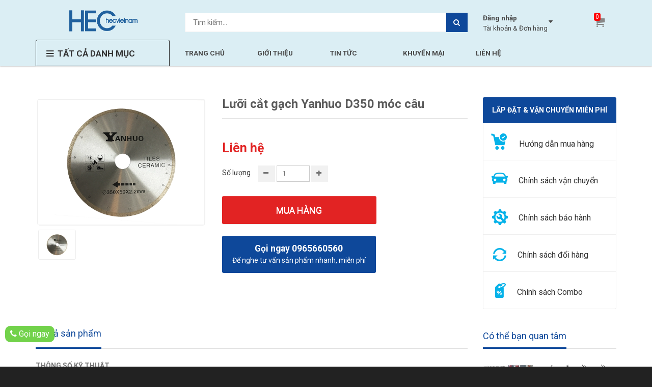

--- FILE ---
content_type: text/html; charset=utf-8
request_url: https://www.hecvietnam.com/luoi-cat-gach-yanhuo-d350-moc-cau
body_size: 13118
content:
<!doctype html>
<!--[if lt IE 7]><html class="no-js lt-ie9 lt-ie8 lt-ie7" lang="en"> <![endif]-->
<!--[if IE 7]><html class="no-js lt-ie9 lt-ie8" lang="en"> <![endif]-->
<!--[if IE 8]><html class="no-js lt-ie9" lang="en"> <![endif]-->
<!--[if IE 9 ]><html class="ie9 no-js"> <![endif]-->
<!--[if (gt IE 9)|!(IE)]><!--> <html class="no-js" lang="vi"> <!--<![endif]-->
<head>

	<!-- Basic page needs ================================================== -->
	<meta charset="utf-8">
	<meta http-equiv="x-ua-compatible" content="ie=edge">
	<meta http-equiv="content-language" content="vi" />
	<meta name="viewport" content="width=device-width, initial-scale=1, maximum-scale=1">
	<meta name="robots" content="noodp,index,follow" />
	<meta name='revisit-after' content='1 days' />
	<meta name="format-detection" content="telephone=no">
	<meta name="keywords" content="Vật tư phụ, Máy cắt đá, Máy soi - Máy mài, Máy xẻ đá khối, Máy CNC, Đá ốp lát Eximstone, Những công trình tiêu biểu">
	<!-- Title and description ================================================== -->
	<title>
		Lưỡi cắt gạch Yanhuo D350 móc câu &ndash; Máy Cắt Đá
	</title>

	
	<meta name="description" content="THÔNG SỐ KỸ THUẬT Tên Sản Phẩm Commodity Lưỡi cắt gạch Yanhuo D350 móc câu Mã sản phẩm No. Đường kính ngoài Outer diameter 350mm Đường kính trong Aperture 50mm Độ dày đầu me Thickness 2.2mm Độ cao me Serrated height Phạm vi sử dụng Gạch, đá marble">
	

	<!-- Product meta ================================================== -->
	
  <meta property="og:type" content="product">
  <meta property="og:title" content="Lưỡi cắt gạch Yanhuo D350 m&#243;c c&#226;u">
  
  <meta property="og:image" content="http://bizweb.dktcdn.net/thumb/grande/100/157/236/products/6-c79f586e-d1f7-4168-b44b-a63bcc0f6655.jpg?v=1568279785233">
  <meta property="og:image:secure_url" content="https://bizweb.dktcdn.net/thumb/grande/100/157/236/products/6-c79f586e-d1f7-4168-b44b-a63bcc0f6655.jpg?v=1568279785233">
  
  <meta property="og:price:amount" content="0₫">
  <meta property="og:price:currency" content="VND">


  <meta property="og:description" content="TH&#212;NG SỐ KỸ THUẬT T&#234;n Sản Phẩm Commodity Lưỡi cắt gạch Yanhuo D350 m&#243;c c&#226;u M&#227; sản phẩm No. Đường k&#237;nh ngo&#224;i Outer diameter 350mm Đường k&#237;nh trong Aperture 50mm Độ d&#224;y đầu me Thickness 2.2mm Độ cao me Serrated height Phạm vi sử dụng Gạch, đ&#225; marble">

  <meta property="og:url" content="https://www.hecvietnam.com/luoi-cat-gach-yanhuo-d350-moc-cau">
  <meta property="og:site_name" content="Máy Cắt Đá">


	<!-- Helpers ================================================== -->
	<link rel="canonical" href="https://www.hecvietnam.com/luoi-cat-gach-yanhuo-d350-moc-cau">
	<!-- Favicon -->
	<link rel="shortcut icon" href="//bizweb.dktcdn.net/100/157/236/themes/225923/assets/favicon.png?1756887925170" type="image/x-icon" />
	<!-- fonts --> 
	<script src="//bizweb.dktcdn.net/100/157/236/themes/225923/assets/jquery-1.11.3.min.js?1756887925170" type="text/javascript"></script>
<script src="//bizweb.dktcdn.net/100/157/236/themes/225923/assets/wow.js?1756887925170" type="text/javascript"></script>
<script src="//bizweb.dktcdn.net/100/157/236/themes/225923/assets/bootstrap.js?1756887925170" type="text/javascript"></script>
<script src="//bizweb.dktcdn.net/100/157/236/themes/225923/assets/slidebars.js?1756887925170" type="text/javascript"></script>
<script src="//bizweb.dktcdn.net/100/157/236/themes/225923/assets/owl.carousel.js?1756887925170" type="text/javascript"></script>
<script src="//bizweb.dktcdn.net/100/157/236/themes/225923/assets/jgrowl.js?1756887925170" type="text/javascript"></script>
<script src="//bizweb.dktcdn.net/assets/themes_support/api.jquery.js" type="text/javascript"></script>
<script src="//bizweb.dktcdn.net/100/157/236/themes/225923/assets/jquery.menu-aim.js?1756887925170" type="text/javascript"></script>
<script src="//bizweb.dktcdn.net/100/157/236/themes/225923/assets/cs.script.js?1756887925170" type="text/javascript"></script>
<script src="//bizweb.dktcdn.net/100/157/236/themes/225923/assets/main.js?1756887925170" type="text/javascript"></script>
<script src="//bizweb.dktcdn.net/100/157/236/themes/225923/assets/ie-row-fix.js?1756887925170" type="text/javascript"></script>
  
	<!-- Styles -->
	<link href="//bizweb.dktcdn.net/100/157/236/themes/225923/assets/animate.css?1756887925170" rel="stylesheet" type="text/css" media="all" />
<link href="//bizweb.dktcdn.net/100/157/236/themes/225923/assets/font-awesome.min.css?1756887925170" rel="stylesheet" type="text/css" media="all" />
<link href="//bizweb.dktcdn.net/100/157/236/themes/225923/assets/bootstrap-theme.min.css?1756887925170" rel="stylesheet" type="text/css" media="all" />
<link href="//bizweb.dktcdn.net/100/157/236/themes/225923/assets/bootstrap.min.css?1756887925170" rel="stylesheet" type="text/css" media="all" />
<link href="//bizweb.dktcdn.net/100/157/236/themes/225923/assets/slidebars.css?1756887925170" rel="stylesheet" type="text/css" media="all" />
<link href="//bizweb.dktcdn.net/100/157/236/themes/225923/assets/owl.carousel.css?1756887925170" rel="stylesheet" type="text/css" media="all" />
<link href="//bizweb.dktcdn.net/100/157/236/themes/225923/assets/owl.theme.css?1756887925170" rel="stylesheet" type="text/css" media="all" />
<link href="//bizweb.dktcdn.net/100/157/236/themes/225923/assets/jgrowl.css?1756887925170" rel="stylesheet" type="text/css" media="all" />
<link href="//bizweb.dktcdn.net/100/157/236/themes/225923/assets/styles.css?1756887925170" rel="stylesheet" type="text/css" media="all" />
<link href="//bizweb.dktcdn.net/100/157/236/themes/225923/assets/product.css?1756887925170" rel="stylesheet" type="text/css" media="all" />
<link href="//bizweb.dktcdn.net/100/157/236/themes/225923/assets/multi-columns-row.css?1756887925170" rel="stylesheet" type="text/css" media="all" />
<link href='https://fonts.googleapis.com/css?family=Roboto:400,300,300italic,100italic,100,400italic,500,500italic,700,700italic,900&subset=latin,vietnamese,latin-ext' rel='stylesheet' type='text/css'>
	<!-- Header hook for plugins ================================================== -->
	<script>
	var Bizweb = Bizweb || {};
	Bizweb.store = 'may-cat-da.mysapo.net';
	Bizweb.id = 157236;
	Bizweb.theme = {"id":225923,"name":"City mart","role":"main"};
	Bizweb.template = 'product';
	if(!Bizweb.fbEventId)  Bizweb.fbEventId = 'xxxxxxxx-xxxx-4xxx-yxxx-xxxxxxxxxxxx'.replace(/[xy]/g, function (c) {
	var r = Math.random() * 16 | 0, v = c == 'x' ? r : (r & 0x3 | 0x8);
				return v.toString(16);
			});		
</script>
<script>
	(function () {
		function asyncLoad() {
			var urls = ["//static.zotabox.com/b/c/bccb2b0cc7c0cc75d1af215c942d8f11/widgets.js?store=may-cat-da.mysapo.net","//promotionpopup.sapoapps.vn/genscript/script.js?store=may-cat-da.mysapo.net","//static.zotabox.com/b/c/bccb2b0cc7c0cc75d1af215c942d8f11/widgets.js?store=may-cat-da.mysapo.net"];
			for (var i = 0; i < urls.length; i++) {
				var s = document.createElement('script');
				s.type = 'text/javascript';
				s.async = true;
				s.src = urls[i];
				var x = document.getElementsByTagName('script')[0];
				x.parentNode.insertBefore(s, x);
			}
		};
		window.attachEvent ? window.attachEvent('onload', asyncLoad) : window.addEventListener('load', asyncLoad, false);
	})();
</script>


<script>
	window.BizwebAnalytics = window.BizwebAnalytics || {};
	window.BizwebAnalytics.meta = window.BizwebAnalytics.meta || {};
	window.BizwebAnalytics.meta.currency = 'VND';
	window.BizwebAnalytics.tracking_url = '/s';

	var meta = {};
	
	meta.product = {"id": 15739511, "vendor": "", "name": "Lưỡi cắt gạch Yanhuo D350 móc câu",
	"type": "", "price": 0 };
	
	
	for (var attr in meta) {
	window.BizwebAnalytics.meta[attr] = meta[attr];
	}
</script>

	
		<script src="/dist/js/stats.min.js?v=96f2ff2"></script>
	



<meta name="google-site-verification" content="Rohz2eUFgMTTblNxNj1ZzHff2qEaPlSrrgIAiLSDipg" />
<script>
  (function(i,s,o,g,r,a,m){i['GoogleAnalyticsObject']=r;i[r]=i[r]||function(){
  (i[r].q=i[r].q||[]).push(arguments)},i[r].l=1*new Date();a=s.createElement(o),
  m=s.getElementsByTagName(o)[0];a.async=1;a.src=g;m.parentNode.insertBefore(a,m)
  })(window,document,'script','https://www.google-analytics.com/analytics.js','ga');

  ga('create', 'UA-100577623-1', 'auto');
  ga('send', 'pageview');

</script>
<script>

	window.enabled_enhanced_ecommerce = false;

</script>

<script>

	try {
		
				gtag('event', 'view_item', {
					event_category: 'engagement',
					event_label: "Lưỡi cắt gạch Yanhuo D350 móc câu"
				});
		
	} catch(e) { console.error('UA script error', e);}
	

</script>






<script>
	var eventsListenerScript = document.createElement('script');
	eventsListenerScript.async = true;
	
	eventsListenerScript.src = "/dist/js/store_events_listener.min.js?v=1b795e9";
	
	document.getElementsByTagName('head')[0].appendChild(eventsListenerScript);
</script>






	<!--[if lt IE 9]>
<script src="//html5shim.googlecode.com/svn/trunk/html5.js"></script>
<script src="css3-mediaqueries-js.googlecode.com/svn/trunk/css3-mediaqueries.js"></script>
<![endif]-->   

	

	<link href="//bizweb.dktcdn.net/100/157/236/themes/225923/assets/cf-stylesheet.css?1756887925170" rel="stylesheet" type="text/css" media="all" />
<script>var PromotionPopupAppUtil=PromotionPopupAppUtil || {};</script>
</head>
<body>
	<!-- Load Facebook SDK for JavaScript -->
<div id="fb-root"></div>
<script>
  window.fbAsyncInit = function() {
    FB.init({
      xfbml            : true,
      version          : 'v3.3'
    });
  };

  (function(d, s, id) {
  var js, fjs = d.getElementsByTagName(s)[0];
  if (d.getElementById(id)) return;
  js = d.createElement(s); js.id = id;
  js.src = 'https://connect.facebook.net/vi_VN/sdk/xfbml.customerchat.js';
  fjs.parentNode.insertBefore(js, fjs);
}(document, 'script', 'facebook-jssdk'));</script>

<!-- Your customer chat code -->
<div class="fb-customerchat"
  attribution=setup_tool
  page_id="484729955057737"
  logged_in_greeting="Xin chào! HEC có thể giúp gì được bạn?"
  logged_out_greeting="Xin chào! HEC có thể giúp gì được bạn?">
</div>
	
	
	<nav class="navbar navbar-default navbar-fixed-top sb-slide available_mobile" role="navigation">
	<!-- Left Control -->
	<div class="sb-toggle-left navbar-left">
		<div class="navicon-line"></div>
		<div class="navicon-line"></div>
		<div class="navicon-line"></div>
	</div><!-- /.sb-control-left -->

	<!-- Right Control -->
	<div class="sb-toggle-right">
		<a href="/cart" class="cart_st"> <i class="fa fa-st fa-shopping-cart"></i><span id="cart-total">0</span></a>
	</div><!-- /.sb-control-right -->

	<div class="container">
		<!-- Logo -->
		<div id="logo" class="navbar-left">
			<a href="//www.hecvietnam.com">
				
				<img alt="Máy Cắt Đá" src="//bizweb.dktcdn.net/100/157/236/themes/225923/assets/logo.png?1756887925170" width="180" />
				
			</a>
		</div>
		<!-- /#logo -->
	</div>
</nav>
	<div id="sb-site" class="top-padding">
		<div id="home">
			<header class="header">
	<div class="available_pc">
		<div class="header-top">
			<div class="top_header">
				<div class="container">
					<div class="row">
						<div class="logo_pc col-md-3">
							<a href="//www.hecvietnam.com">
								
								<img alt="Máy Cắt Đá" src="//bizweb.dktcdn.net/100/157/236/themes/225923/assets/logo.png?1756887925170" width="100%" />
								
							</a>
						</div>
						<div class=" col-md-6">
							<div class="form_search_pc">
								<form action="/search" method="get" >
									<input type="text" placeholder="Tìm kiếm..." name="query"  value=""  maxlength="70" class="input-search-pc">
									<input class="hidden" type="submit" value="">
									<button style=" border: none;" type="submit" class="btn-search-pc"> <span class="fa fa-search"></span> </button>
								</form>
							</div>
						</div>
						<div class="box_account col-md-2">
							
							<a href="/account/login">
								<b>Đăng nhập</b><br> <span>Tài khoản  &  Đơn hàng</span>
								<i class="fa fa-sort-desc"></i>
							</a>
							
						</div>
						<div class="box_cart col-md-1">
							<a href="/cart" class="cart_st">
								<span id="cart-total">0</span>
								<i class="fa fa-shopping-cart"></i>
							</a>
						</div>
					</div>
				</div>
			</div>
			<div class="nav_main_menu">
				<div class="container">
					<div class="row">
						<div class="col-md-3">
							<div class="btn_menu_cate">
								<span style="font-weight: bolder;">
									<i class="fa fa-bars"></i>TẤT CẢ DANH MỤC
								</span>
							</div>
						</div>
						<div class="main_menu col-md-9">
							<div class="main-service hidden-sm hidden-xs">
								<div class="row">
									<div class="col-md-2">
										<p><a href="/"><i class="fa fa-refresh"></i> TRANG CHỦ</a></p>
									</div>
									<div class="col-md-2">
										<p><a href="gioi-thieu"><i class="fa fa-life-ring"></i> GIỚI THIỆU</a></p>
									</div>
									<div class="col-md-2">
										<p><a href="tin-tuc"><i class="fa fa-check"></i> TIN TỨC</a></p>
									</div>
									<div class="col-md-2">
										<p><a href="khuyen-mai"><i class="fa fa-truck"></i> KHUYẾN MẠI</a></p>
									</div>
									<div class="col-md-2">
										<p><a href="lien-he"><i class="fa fa-truck"></i> LIÊN HỆ</a></p>
									</div>
									<div class="col-md-2">
										<p><a href=""><i class="fa fa-truck"></i> </a></p>
									</div>
								</div>
							</div>
						</div>
					</div>
				</div>
			</div>
		</div>
		<div class="box_coverage">
			<div class="container">
				<div class="row">
					<div class="col-md-3">
						<div class="menu_cate_list menu_cate_hide" style="display:none;">
							<ul class="dropdown-menua">
								
								
								
								
								
								
								<li><img src="//bizweb.dktcdn.net/100/157/236/themes/225923/assets/menu_icon2_1.png?1756887925170" /> <a href="/san-pham-ban-chay">Sản phẩm bán chạy<span class="fa fa-angle-right"></span></a></li>
								
								
								
								
								
								
								<li data-submenu-id="vat-tu-gia-cong-da">
									<img src="//bizweb.dktcdn.net/100/157/236/themes/225923/assets/menu_icon_2.png?1756887925170" /> <a href="/vat-tu-phu">Vật tư gia công đá<span class="fa fa-angle-right"></span></a>
									<ul class="sub_menu" id="vat-tu-gia-cong-da">
										<div class="bg_ul">
											
											
											<li>
												<a class="a_sub_menu" href="/luoi-cat">Lưỡi cắt</a>
											</li>
											
											
											
											<li>
												<a class="a_sub_menu" href="/bat-soi-phao-da">Bát soi phào đá</a>
											</li>
											
											
											
											<li>
												<a class="a_sub_menu" href="/dau-me-cua-da">Đầu me cưa đá</a>
											</li>
											
											
											
											<li>
												<a class="a_sub_menu" href="/day-cua-da">Dây cưa đá</a>
											</li>
											
											
											
											<li>
												<a class="a_sub_menu" href="/vat-tu-mai-bong">Đĩa mài bóng</a>
											</li>
											
											
											
											<li>
												<a class="a_sub_menu" href="/dung-cu-thi-cong-da">Dụng cụ thi công đá</a>
											</li>
											
											
										</div>
									</ul>
								</li>
								
								
								
								
								
								
								<li data-submenu-id="may-cat-da">
									<img src="//bizweb.dktcdn.net/100/157/236/themes/225923/assets/menu_icon_3.png?1756887925170" /> <a href="/may-cat-da">Máy cắt đá<span class="fa fa-angle-right"></span></a>
									<ul class="sub_menu" id="may-cat-da">
										<div class="bg_ul">
											
											
											<li>
												<a class="a_sub_menu" href="/may-cat-cau-tu-dong">Máy cắt cầu tự động</a>
											</li>
											
											
											
											<li>
												<a class="a_sub_menu" href="/may-cat-thu-cong">Máy cắt thủ công</a>
											</li>
											
											
										</div>
									</ul>
								</li>
								
								
								
								
								
								
								<li data-submenu-id="may-soi-may-mai">
									<img src="//bizweb.dktcdn.net/100/157/236/themes/225923/assets/menu_icon_4.png?1756887925170" /> <a href="/may-soi-may-mai">Máy soi - Máy mài<span class="fa fa-angle-right"></span></a>
									<ul class="sub_menu" id="may-soi-may-mai">
										<div class="bg_ul">
											
											
											<li>
												<a class="a_sub_menu" href="/may-soi-phao-da-nang">Máy soi phào đa năng</a>
											</li>
											
											
											
											<li>
												<a class="a_sub_menu" href="/may-soi-chi-da">Máy soi chỉ đá</a>
											</li>
											
											
											
											<li>
												<a class="a_sub_menu" href="/may-bao-da">Máy bào đá</a>
											</li>
											
											
											
											<li>
												<a class="a_sub_menu" href="/may-danh-bong-da">Máy đánh bóng đá</a>
											</li>
											
											
											
											<li>
												<a class="a_sub_menu" href="/may-duc">Máy đục</a>
											</li>
											
											
											
											<li>
												<a class="a_sub_menu" href="/may-lam-phao-chi-may-phang-hinh">Máy phảng hình</a>
											</li>
											
											
										</div>
									</ul>
								</li>
								
								
								
								
								
								
								<li data-submenu-id="may-xe-da-khoi">
									<img src="//bizweb.dktcdn.net/100/157/236/themes/225923/assets/menu_icon_5.png?1756887925170" /> <a href="/may-xe-da-khoi">Máy xẻ đá khối<span class="fa fa-angle-right"></span></a>
									<ul class="sub_menu" id="may-xe-da-khoi">
										<div class="bg_ul">
											
											
											<li>
												<a class="a_sub_menu" href="/may-cat-dia">Máy cắt đĩa</a>
											</li>
											
											
											
											<li>
												<a class="a_sub_menu" href="/may-cat-day">Máy cắt dây</a>
											</li>
											
											
										</div>
									</ul>
								</li>
								
								
								
								
								
								
								<li data-submenu-id="may-cnc">
									<img src="//bizweb.dktcdn.net/100/157/236/themes/225923/assets/menu_icon_6.png?1756887925170" /> <a href="/may-cnc">Máy CNC<span class="fa fa-angle-right"></span></a>
									<ul class="sub_menu" id="may-cnc">
										<div class="bg_ul">
											
											
											<li>
												<a class="a_sub_menu" href="/may-dieu-khac">Máy điêu khắc</a>
											</li>
											
											
											
											<li>
												<a class="a_sub_menu" href="/may-tac-tuong">Máy tạc tượng</a>
											</li>
											
											
											
											<li>
												<a class="a_sub_menu" href="/may-cat-nuoc">Máy cắt nước</a>
											</li>
											
											
											
											<li>
												<a class="a_sub_menu" href="/may-to-hop-da-nang">Máy tổ hợp đa năng</a>
											</li>
											
											
											
											<li>
												<a class="a_sub_menu" href="/may-cat-5-truc">Máy cắt 5 trục</a>
											</li>
											
											
										</div>
									</ul>
								</li>
								
								
								
								
								
								
								<li data-submenu-id="keo-va-hoa-chat-gia-cong">
									<img src="//bizweb.dktcdn.net/100/157/236/themes/225923/assets/menu_icon_7.png?1756887925170" /> <a href="/keo-va-hoa-chat-gia-cong">Keo và hóa chất gia công<span class="fa fa-angle-right"></span></a>
									<ul class="sub_menu" id="keo-va-hoa-chat-gia-cong">
										<div class="bg_ul">
											
											
											<li>
												<a class="a_sub_menu" href="/keo-dan-da">Keo dán đá</a>
											</li>
											
											
											
											<li>
												<a class="a_sub_menu" href="/keo-silicon">Keo Silicon</a>
											</li>
											
											
											
											<li>
												<a class="a_sub_menu" href="/hoa-chat-danh-bong">Nước đánh bóng</a>
											</li>
											
											
											
											<li>
												<a class="a_sub_menu" href="/hoa-chat-chong-tham">Nước chống thấm</a>
											</li>
											
											
										</div>
									</ul>
								</li>
								
								
								
								
								
								
								<li data-submenu-id="vat-tu-gia-cong-gach">
									<img src="//bizweb.dktcdn.net/100/157/236/themes/225923/assets/menu_icon_8.png?1756887925170" /> <a href="/vat-tu-gia-cong-gach">Vật tư gia công gạch<span class="fa fa-angle-right"></span></a>
									<ul class="sub_menu" id="vat-tu-gia-cong-gach">
										<div class="bg_ul">
											
											
											<li>
												<a class="a_sub_menu" href="/luoi-cat-gach">Lưỡi cắt gạch</a>
											</li>
											
											
											
											<li>
												<a class="a_sub_menu" href="/bat-bo-bat-mai">Bát bo - Bát mài</a>
											</li>
											
											
										</div>
									</ul>
								</li>
								
								
								
								
								
								
								<li data-submenu-id="may-cam-tay">
									<img src="//bizweb.dktcdn.net/100/157/236/themes/225923/assets/menu_icon_9.png?1756887925170" /> <a href="/may-cam-tay">Máy cầm tay<span class="fa fa-angle-right"></span></a>
									<ul class="sub_menu" id="may-cam-tay">
										<div class="bg_ul">
											
											
											<li class="minw">
												<a class="a_sub_menu" href="/may-cam-tay">Máy cầm tay</a>
												<ul class="sub_child">
													
													<li><a href="/may-cam-tay">Máy cầm tay</a></li>
													
												</ul>
											</li>
											
											
										</div>
									</ul>
								</li>
								
								
								
								
								
								
								<li><img src="//bizweb.dktcdn.net/100/157/236/themes/225923/assets/menu_icon2_10.png?1756887925170" /> <a href="/linh-phu-kien-may">Linh phụ kiện máy<span class="fa fa-angle-right"></span></a></li>
								
								
								
								
								
								
								<li data-submenu-id="vat-tu-be-tong">
									<img src="//bizweb.dktcdn.net/100/157/236/themes/225923/assets/menu_icon_11.png?1756887925170" /> <a href="/vat-tu-be-tong">Vật tư bê tông<span class="fa fa-angle-right"></span></a>
									<ul class="sub_menu" id="vat-tu-be-tong">
										<div class="bg_ul">
											
										</div>
									</ul>
								</li>
								
								
								
								
								
								
								<li><img src="//bizweb.dktcdn.net/100/157/236/themes/225923/assets/menu_icon2_12.png?1756887925170" /> <a href="/eximstone">Đá ốp lát Eximstone<span class="fa fa-angle-right"></span></a></li>
								
								
							</ul>
						</div>
					</div>
					<div class="slide_coverage col-md-12"    style="display:none;">
						<div id="owl-demo-pc" class="owl-carousel owl-theme">
							<div class="item"><a href="https://www.hecvietnam.com/may-cat-da"><img alt="Máy Cắt Đá" src="//bizweb.dktcdn.net/100/157/236/themes/225923/assets/img_coverage1.jpg?1756887925170"></a></div>
							<div class="item"><a href="https://www.hecvietnam.com/vat-tu-phu"><img alt="Máy Cắt Đá" src="//bizweb.dktcdn.net/100/157/236/themes/225923/assets/img_coverage2.jpg?1756887925170"></a></div>
							<div class="item"><a href="https://www.hecvietnam.com/vat-tu-gia-cong-gach"><img alt="Máy Cắt Đá" src="//bizweb.dktcdn.net/100/157/236/themes/225923/assets/img_coverage3.jpg?1756887925170"></a></div>
						</div>
					</div>
				</div>
			</div>
		</div>
	</div>
</header>
<script>

	var $menu = $(".dropdown-menua");

	// jQuery-menu-aim: <meaningful part of the example>
	// Hook up events to be fired on menu row activation.
	$menu.menuAim({
		activate: activateSubmenu,
		deactivate: deactivateSubmenu
	});
	// jQuery-menu-aim: </meaningful part of the example>

	// jQuery-menu-aim: the following JS is used to show and hide the submenu
	// contents. Again, this can be done in any number of ways. jQuery-menu-aim
	// doesn't care how you do this, it just fires the activate and deactivate
	// events at the right times so you know when to show and hide your submenus.
	function activateSubmenu(row) {
		var $row = $(row),
			submenuId = $row.data("submenuId"),
			$submenu = $("#" + submenuId),
			height = $menu.outerHeight(),
			width = $menu.outerWidth();

		// Show the submenu
		$submenu.css({
			top: -1,
			display: "block",
			left: width,  // main should overlay submenu
			height: height - 4  // padding for main dropdown's arrow
		});

		// Keep the currently activated row's highlighted look
		$row.find("a").addClass("maintainHover");
	}

	function deactivateSubmenu(row) {
		var $row = $(row),
			submenuId = $row.data("submenuId"),
			$submenu = $("#" + submenuId);

		// Hide the submenu and remove the row's highlighted look
		$submenu.css("display", "none");
		$row.find("a").removeClass("maintainHover");
	}

	// Bootstrap's dropdown menus immediately close on document click.
	// Don't let this event close the menu if a submenu is being clicked.
	// This event propagation control doesn't belong in the menu-aim plugin
	// itself because the plugin is agnostic to bootstrap.
	$(".dropdown-menu li").click(function(e) {
		e.stopPropagation();
	});

</script>
			
			<div class="mar60">	
	<div class="container">
		<div class="row">
			<div class="col-xs-12">
				<div class="row">
					<div class="col-md-9 col-xs-12">
						<div class="row">
							<div class="product-img-box col-md-5 col-sm-7 col-xs-12">
								
								
									
								<div id="sync1" class="owl-carousel">
									
									<div class="item large-image">
										<img src="//bizweb.dktcdn.net/100/157/236/products/6-c79f586e-d1f7-4168-b44b-a63bcc0f6655.jpg?v=1568279785233"
											 
										alt="Lưỡi cắt gạch Yanhuo D350 móc câu"
										  />
									</div>
									
								</div>
								<div id="sync2" class="owl-carousel">
									
									<div class="item">
										<a href="//bizweb.dktcdn.net/100/157/236/products/6-c79f586e-d1f7-4168-b44b-a63bcc0f6655.jpg?v=1568279785233"> 
											<img src="//bizweb.dktcdn.net/thumb/small/100/157/236/products/6-c79f586e-d1f7-4168-b44b-a63bcc0f6655.jpg?v=1568279785233" 
												 
											alt="Lưỡi cắt gạch Yanhuo D350 móc câu"
											/>
										</a>
									</div>
									
								</div>
								
								
							</div>
							<div class="product-shop col-md-7 col-sm-5 col-xs-12">
								<form action="/cart/add" method="post" enctype="multipart/form-data" id="add-to-cart-form">
									<div class="css_content_detail">
										<h1>Lưỡi cắt gạch Yanhuo D350 móc câu</h1>
										
										<div class="price_detail">
											<span class="price_pr">0₫</span>
										</div>
										

										
										
										 
										
										<input type="hidden" name="variantId" value="27454523" />
										
										
										<div class="prod-end clearfix">
											<label for="qty">Số lượng</label>
											<div class="pull-left">
												<div class="custom pull-left">
													<button onClick="var result = document.getElementById('qty'); var qty = result.value; if( !isNaN( qty ) &amp;&amp; qty &gt; 0 ) result.value--;return false;" class="reduced items-count" type="button"><i class="fa fa-minus">&nbsp;</i></button>
													<input type="text" class="input-text qty" title="Qty" value="1" maxlength="12" id="qty" name="quantity">
													<button onClick="var result = document.getElementById('qty'); var qty = result.value; if( !isNaN( qty )) result.value++;return false;" class="increase items-count" type="button"><i class="fa fa-plus">&nbsp;</i></button>
												</div>
											</div>
										</div>
										<div class="box_buyer">
											<div class="pick_buy clearfix">
												
												<button type="button" class="btn btn-default add_to_cart btn-cart add-cart">Mua hàng</button>
												

											</div>
											<div>
												<a class="button-call-now" type="button" href="tel:0965660560">
													<span class="text-large">Gọi ngay 0965660560</span>
													<span class="text-small hidden-sm hidden-xs hidden-md">Để nghe tư vấn sản phẩm nhanh, miễn phí</span>
												</a>
											</div>
										</div>
									</div>
								</form>
							</div>
						</div>
					</div>
					<div class="col-md-3 hidden-sm hidden-xs">
						<div class="setup-shipper">
							<div class="setup-shipper-title">
								<p class="setup-shipper-title-large">Lắp đặt & vận chuyển miễn phí</p>

							</div>
							<div class="setup-shipper-content clearfix">
								<div class="col-md-12 col-sm-12 item-policy">
									<a href="#">
										<div class="icon-item-policy">
											<img src="//bizweb.dktcdn.net/100/157/236/themes/225923/assets/item-setup-shipper-1.png?1756887925170" class="item-old" alt="Hướng dẫn mua hàng" />

										</div>
										<h4>Hướng dẫn mua hàng</h4>
									</a>
								</div>
								<div class="col-md-12 col-sm-12 item-policy">
									<a href="#">
										<div class="icon-item-policy">
											<img src="//bizweb.dktcdn.net/100/157/236/themes/225923/assets/item-setup-shipper-2.png?1756887925170" class="item-old" alt="Chính sách vận chuyển" />
										</div>
										<h4>Chính sách vận chuyển</h4>
									</a>
								</div>
								<div class="col-md-12 col-sm-12 item-policy">
									<a href="#">
										<div class="icon-item-policy">
											<img src="//bizweb.dktcdn.net/100/157/236/themes/225923/assets/item-setup-shipper-3.png?1756887925170" class="item-old" alt="Chính sách bảo hành" />

										</div>
										<h4>Chính sách bảo hành</h4>
									</a>
								</div>
								<div class="col-md-12 col-sm-12 item-policy">
									<a href="#">
										<div class="icon-item-policy">
											<img src="//bizweb.dktcdn.net/100/157/236/themes/225923/assets/item-setup-shipper-4.png?1756887925170" class="item-old" alt="Chính sách đổi hàng" />

										</div>
										<h4>Chính sách đổi hàng</h4>
									</a>
								</div>
								<div class="col-md-12 col-sm-12 item-policy">
									<a href="#">
										<div class="icon-item-policy">
											<img src="//bizweb.dktcdn.net/100/157/236/themes/225923/assets/item-setup-shipper-5.png?1756887925170" class="item-old" alt="Chính sách Combo" />

										</div>
										<h4>Chính sách Combo</h4>
									</a>
								</div>
							</div>
						</div>
					</div>
				</div>
			</div>

			<div class="col-xs-12 bg-detail-content">
				<div class="row">
					<div class="col-md-9 col-xs-12">
						<div class="box_info_product">
							<ul class="__MB_NEWS_TAB3 nav nav-tabs clearfix">
								<li class="general-title">
									<a id="1" href="javascript:void(0)" class="active">Mô tả sản phẩm</a>
								</li>
							</ul>
						</div>
						<div class="box_info __MB_CONTAINER_READ3 __MB_CONTAINER_READ3_1" style="display:block;">
							<table border="1" cellpadding="1" cellspacing="1" style="width:800px;">
<caption>
<p><strong>THÔNG SỐ KỸ THUẬT</strong></p></caption>
<tbody>
<tr>
	<td><strong>&nbsp;</strong>Tên Sản Phẩm</td>
	<td>Commodity &nbsp;&nbsp;</td>
	<td>Lưỡi cắt gạch Yanhuo D350 móc câu</td>
</tr>
<tr>
	<td>&nbsp;Mã sản phẩm</td>
	<td>No.&nbsp;</td>
	<td>&nbsp;</td>
</tr>
<tr>
	<td>&nbsp;Đường kính ngoài&nbsp; &nbsp; &nbsp; &nbsp; &nbsp; &nbsp; &nbsp; &nbsp; &nbsp; &nbsp; &nbsp;&nbsp;</td>
	<td>Outer diameter &nbsp; &nbsp; &nbsp; &nbsp; &nbsp; &nbsp; &nbsp; &nbsp; &nbsp; &nbsp; &nbsp; &nbsp;&nbsp;</td>
	<td>350mm</td>
</tr>
<tr>
	<td>&nbsp;Đường kính trong &nbsp; &nbsp; &nbsp; &nbsp; &nbsp; &nbsp; &nbsp; &nbsp;&nbsp;</td>
	<td>Aperture</td>
	<td>50mm</td>
</tr>
<tr>
	<td>&nbsp;Độ dày đầu me</td>
	<td>Thickness &nbsp; &nbsp; &nbsp; &nbsp; &nbsp;</td>
	<td>2.2mm</td>
</tr>
<tr>
	<td>&nbsp;Độ cao me</td>
	<td>Serrated height</td>
	<td>&nbsp;</td>
</tr>
<tr>
	<td>&nbsp;Phạm vi sử dụng</td>
	<td>&nbsp;</td>
	<td>Gạch, đá marble</td>
</tr>
</tbody></table>
<p><img data-thumb="original" original-height="768" original-width="1024" src="//bizweb.dktcdn.net/100/157/236/files/6-c1725436-da7b-44d1-a042-5a339fa5a9fe.jpg?v=1568279773992" /></p>
						</div>
					</div>
					<div class="col-md-3 col-xs-12">
						<div class="product-care">
							<div class="general-title">
								<h2>Có thể bạn quan tâm</h2>
							</div>
							<div class="product-care-content clearfix">
								
								
								
								
								<div class="item">
									<div class="product-item-mini">
	<div class="product-thumb">
		<a href="/may-cat-cau-lien-khoi-4-truc-1-hecvietnam">
			<img src="//bizweb.dktcdn.net/thumb/small/100/157/236/products/image-20240913090915.jpg?v=1733388263337" alt="MÁY CẮT CẦU LIỀN KHỐI 4 TRỤC + 1 HECVIETNAM" />
		</a>
	</div>
	<div class="product-content">
		<a href="/may-cat-cau-lien-khoi-4-truc-1-hecvietnam" class="product-title">MÁY CẮT CẦU LIỀN KHỐI 4 TRỤC + 1 HECVIETNAM</a>
		
		<div class="price-box"> 
			
			<span class="regular-price"><span class="price">0₫</span></span>
			
		</div>
		
	</div>
</div>                  
								</div>
								
								<div class="item">
									<div class="product-item-mini">
	<div class="product-thumb">
		<a href="/luoi-cat-da-granite-d188-lo-30-cat-vat-45-do-cho-may-soi-phao">
			<img src="//bizweb.dktcdn.net/thumb/small/100/157/236/products/g188-l30.jpg?v=1709268039503" alt="Lưỡi cắt đá granite D188-Lỗ 30 (cắt vát 45 độ cho máy soi phào)" />
		</a>
	</div>
	<div class="product-content">
		<a href="/luoi-cat-da-granite-d188-lo-30-cat-vat-45-do-cho-may-soi-phao" class="product-title">Lưỡi cắt đá granite D188-Lỗ 30 (cắt vát 45 độ cho máy soi phào)</a>
		
		<div class="price-box"> 
			
			<span class="regular-price"><span class="price">0₫</span></span>
			
		</div>
		
	</div>
</div>                  
								</div>
								
								<div class="item">
									<div class="product-item-mini">
	<div class="product-thumb">
		<a href="/luoi-cat-da-granite-d114-hoa-xanh">
			<img src="//bizweb.dktcdn.net/thumb/small/100/157/236/products/g114-hoa-xanh.jpg?v=1709267893143" alt="Lưỡi cắt đá granite D114 Hỏa xanh" />
		</a>
	</div>
	<div class="product-content">
		<a href="/luoi-cat-da-granite-d114-hoa-xanh" class="product-title">Lưỡi cắt đá granite D114 Hỏa xanh</a>
		
		<div class="price-box"> 
			
			<span class="regular-price"><span class="price">0₫</span></span>
			
		</div>
		
	</div>
</div>                  
								</div>
								
								<div class="item">
									<div class="product-item-mini">
	<div class="product-thumb">
		<a href="/luoi-cat-da-trang-su-d350-me-cheo">
			<img src="//bizweb.dktcdn.net/thumb/small/100/157/236/products/350-trang-su.jpg?v=1709267783773" alt="Lưỡi cắt đá trắng sứ D350 me chéo" />
		</a>
	</div>
	<div class="product-content">
		<a href="/luoi-cat-da-trang-su-d350-me-cheo" class="product-title">Lưỡi cắt đá trắng sứ D350 me chéo</a>
		
		<div class="price-box"> 
			
			<span class="regular-price"><span class="price">0₫</span></span>
			
		</div>
		
	</div>
</div>                  
								</div>
								
								<div class="item">
									<div class="product-item-mini">
	<div class="product-thumb">
		<a href="/may-cat-cau-lien-khoi-da-nang-5-1-truc-hecvietnam">
			<img src="//bizweb.dktcdn.net/thumb/small/100/157/236/products/untitled-2-ae8dd97d-31fb-4471-8260-08eb26fa8825.jpg?v=1691397065440" alt="MÁY CẮT CẦU LIỀN KHỐI ĐA NĂNG 5+1 TRỤC HECVIETNAM" />
		</a>
	</div>
	<div class="product-content">
		<a href="/may-cat-cau-lien-khoi-da-nang-5-1-truc-hecvietnam" class="product-title">MÁY CẮT CẦU LIỀN KHỐI ĐA NĂNG 5+1 TRỤC HECVIETNAM</a>
		
		<div class="price-box"> 
			
			<span class="regular-price"><span class="price">0₫</span></span>
			
		</div>
		
	</div>
</div>                  
								</div>
								
							</div>
						</div>
						<div class="hidden-sm hidden-xs news-collection">
							<div class="general-title">
								<h2><a href="/tin-tuc/">Mẹo sử dụng hay</a></h2>
							</div>
							<div class="news-collection-content clearfix">
								<ul>
									
									<li>
										<div class="article-item-mini">
	
	<div class="article-thumb" style="width: 100px;">
		<a href="/nhin-lai-2019">
			
			<img src="//bizweb.dktcdn.net/thumb/medium/100/157/236/articles/1-146dd91b-8ce6-4f3a-8d69-3b6b35d0e02e.jpg?v=1579505254823" alt="NH&#204;N LẠI 2019">
			
		</a>
	</div>
	<div class="article-content">
		<a href="/nhin-lai-2019" class="article-title" >NHÌN LẠI 2019</a>
		<div class="post-date"><i class="fa fa-clock-o"></i> 20/01/2020</div>
	</div>
</div>
									</li>
									
									<li>
										<div class="article-item-mini">
	
	<div class="article-thumb" style="width: 100px;">
		<a href="/thong-bao-lich-nghi-tet-duong-lich-2019">
			
			<img src="//bizweb.dktcdn.net/thumb/medium/100/157/236/articles/tb.jpg?v=1545985837213" alt="TH&#212;NG B&#193;O LỊCH NGHỈ TẾT DƯƠNG LỊCH 2019">
			
		</a>
	</div>
	<div class="article-content">
		<a href="/thong-bao-lich-nghi-tet-duong-lich-2019" class="article-title" >THÔNG BÁO LỊCH NGHỈ TẾT DƯƠNG LỊCH 2019</a>
		<div class="post-date"><i class="fa fa-clock-o"></i> 28/12/2018</div>
	</div>
</div>
									</li>
									
									<li>
										<div class="article-item-mini">
	
	<div class="article-thumb" style="width: 100px;">
		<a href="/thong-bao-chuyen-dia-chi-van-phong-giao-dich">
			
			<img src="//bizweb.dktcdn.net/thumb/medium/100/157/236/articles/tb-fb.jpg?v=1544604984330" alt="TH&#212;NG B&#193;O CHUYỂN ĐỊA CHỈ VĂN PH&#210;NG GIAO DỊCH">
			
		</a>
	</div>
	<div class="article-content">
		<a href="/thong-bao-chuyen-dia-chi-van-phong-giao-dich" class="article-title" >THÔNG BÁO CHUYỂN ĐỊA CHỈ VĂN PHÒNG GIAO DỊCH</a>
		<div class="post-date"><i class="fa fa-clock-o"></i> 12/12/2018</div>
	</div>
</div>
									</li>
									
									<li>
										<div class="article-item-mini">
	
	<div class="article-thumb" style="width: 100px;">
		<a href="/thu-moi-tham-quan-trien-lam-vietbuild-ha-noi-6-9-10-9">
			
			<img src="//bizweb.dktcdn.net/thumb/medium/100/157/236/articles/1-0638e8ba-ef56-4c48-a472-801f9c256f98.jpg?v=1536052833597" alt="THƯ MỜI THAM QUAN TRIỂN L&#195;M VIETBUILD H&#192; NỘI 6/9 - 10/9">
			
		</a>
	</div>
	<div class="article-content">
		<a href="/thu-moi-tham-quan-trien-lam-vietbuild-ha-noi-6-9-10-9" class="article-title" >THƯ MỜI THAM QUAN TRIỂN LÃM VIETBUILD HÀ NỘI 6/9 - 10/9</a>
		<div class="post-date"><i class="fa fa-clock-o"></i> 30/08/2018</div>
	</div>
</div>
									</li>
									
									<li>
										<div class="article-item-mini">
	
	<div class="article-thumb" style="width: 100px;">
		<a href="/keo-dan-da-dermax-tai-trien-lam-vietbuild-ha-noi-thang-3-2018">
			
			<img src="//bizweb.dktcdn.net/thumb/medium/100/157/236/articles/3.jpg?v=1522825034363" alt="KEO D&#193;N Đ&#193; DERMAX TẠI TRIỂN L&#195;M VIETBUILD H&#192; NỘI TH&#193;NG 3/2018">
			
		</a>
	</div>
	<div class="article-content">
		<a href="/keo-dan-da-dermax-tai-trien-lam-vietbuild-ha-noi-thang-3-2018" class="article-title" >KEO DÁN ĐÁ DERMAX TẠI TRIỂN LÃM VIETBUILD HÀ NỘI THÁNG 3/2018</a>
		<div class="post-date"><i class="fa fa-clock-o"></i> 04/04/2018</div>
	</div>
</div>
									</li>
									
									<li>
										<div class="article-item-mini">
	
	<div class="article-thumb" style="width: 100px;">
		<a href="/thu-moi-tham-quan-trien-lam-vietbuild-ha-noi-28-3-1-4-2018">
			
			<img src="//bizweb.dktcdn.net/thumb/medium/100/157/236/articles/cover-fb.jpg?v=1521517754047" alt="THƯ MỜI THAM QUAN TRIỂN L&#195;M VIETBUILD H&#192; NỘI 28/3 - 1/4/2018">
			
		</a>
	</div>
	<div class="article-content">
		<a href="/thu-moi-tham-quan-trien-lam-vietbuild-ha-noi-28-3-1-4-2018" class="article-title" >THƯ MỜI THAM QUAN TRIỂN LÃM VIETBUILD HÀ NỘI 28/3 - 1/4/2018</a>
		<div class="post-date"><i class="fa fa-clock-o"></i> 20/03/2018</div>
	</div>
</div>
									</li>
									
								</ul>
							</div>
							<a href="tin-tuc" class="viewMore">Xem tin tức khác</a>
						</div>

					</div>
				</div>
			</div>
			<div class="col-xs-12 hidden-sm hidden-xs product-related">
				<div class="general-title">
					<h2>Sản phẩm mới</h2>
				</div>
				<div class="product-related-content">
					<div class="row">
						
						<div class="item col-md-3 col-sm-3 col-sm-6">
							





<div class="product-item">
	<div class="product_img">
		<div class="icon_flat">
			
		</div>
		<a href="/may-danh-bong-cam-tay-kynko-s1p-kd05-150a"><img alt="Máy đánh bóng cầm tay KYNKO S1P-KD05-150A" src="//bizweb.dktcdn.net/thumb/medium/100/157/236/products/untitled-1-f73cda83-9684-4186-b59c-24c4526fad4d.jpg?v=1563852855250"> </a>
	</div>
	<div class="product_title">
		<h3><a href="/may-danh-bong-cam-tay-kynko-s1p-kd05-150a">Máy đánh bóng cầm tay KYNKO S1P-KD05-150A</a></h3>
	</div>
	<div class="product_price">
		
		<span class="price_new">0₫</span>
		
	</div>

	<div class="area_btn">
		<form action="/cart/add" method="post" class="variants" id="product-actions-15120831" enctype="multipart/form-data">
			
			
			<input type="hidden" name="variantId" value="26083262" />
			<button class="button btn-cart add_to_cart btn_theme" title="Cho vào giỏ hàng"><span><i class="fa fa-shopping-cart"></i> Thêm vào giỏ hàng</span></button>
			
		</form>
	</div>
</div>                  
						</div>
						
						<div class="item col-md-3 col-sm-3 col-sm-6">
							





<div class="product-item">
	<div class="product_img">
		<div class="icon_flat">
			
		</div>
		<a href="/ke-chi-granite-d114-6mm"><img alt="Kẻ chỉ Granite D114-5mm/6mm/10mm" src="//bizweb.dktcdn.net/thumb/medium/100/157/236/products/untitled-1-55745244-b867-42f4-b7c7-b921819f146c.jpg?v=1590717307563"> </a>
	</div>
	<div class="product_title">
		<h3><a href="/ke-chi-granite-d114-6mm">Kẻ chỉ Granite D114-5mm/6mm/10mm</a></h3>
	</div>
	<div class="product_price">
		
		<span class="price_new">0₫</span>
		
	</div>

	<div class="area_btn">
		<form action="/cart/add" method="post" class="variants" id="product-actions-14855839" enctype="multipart/form-data">
			
			
			<input type="hidden" name="variantId" value="25429613" />
			<button class="button btn-cart add_to_cart btn_theme" title="Cho vào giỏ hàng"><span><i class="fa fa-shopping-cart"></i> Thêm vào giỏ hàng</span></button>
			
		</form>
	</div>
</div>                  
						</div>
						
						<div class="item col-md-3 col-sm-3 col-sm-6">
							





<div class="product-item">
	<div class="product_img">
		<div class="icon_flat">
			
		</div>
		<a href="/luoi-cat-marble-106-hoa"><img alt="Lưỡi cắt marble 106 Hỏa" src="//bizweb.dktcdn.net/thumb/medium/100/157/236/products/m106.jpg?v=1560225306047"> </a>
	</div>
	<div class="product_title">
		<h3><a href="/luoi-cat-marble-106-hoa">Lưỡi cắt marble 106 Hỏa</a></h3>
	</div>
	<div class="product_price">
		
		<span class="price_new">0₫</span>
		
	</div>

	<div class="area_btn">
		<form action="/cart/add" method="post" class="variants" id="product-actions-14761275" enctype="multipart/form-data">
			
			
			<input type="hidden" name="variantId" value="25236534" />
			<button class="button btn-cart add_to_cart btn_theme" title="Cho vào giỏ hàng"><span><i class="fa fa-shopping-cart"></i> Thêm vào giỏ hàng</span></button>
			
		</form>
	</div>
</div>                  
						</div>
						
						<div class="item col-md-3 col-sm-3 col-sm-6">
							





<div class="product-item">
	<div class="product_img">
		<div class="icon_flat">
			
		</div>
		<a href="/ni-so-danh-bong"><img alt="Nỉ số đánh bóng" src="//bizweb.dktcdn.net/thumb/medium/100/157/236/products/untitled-1-0829c6df-9d0d-40fb-8ca6-333d10d9da69.jpg?v=1558779459930"> </a>
	</div>
	<div class="product_title">
		<h3><a href="/ni-so-danh-bong">Nỉ số đánh bóng</a></h3>
	</div>
	<div class="product_price">
		
		<span class="price_new">0₫</span>
		
	</div>

	<div class="area_btn">
		<form action="/cart/add" method="post" class="variants" id="product-actions-14613075" enctype="multipart/form-data">
			
			
			<input type="hidden" name="variantId" value="24926038" />
			<button class="button btn-cart add_to_cart btn_theme" title="Cho vào giỏ hàng"><span><i class="fa fa-shopping-cart"></i> Thêm vào giỏ hàng</span></button>
			
		</form>
	</div>
</div>                  
						</div>
						
					</div>
				</div>
			</div>
		</div>
	</div>
</div>
<script src="//bizweb.dktcdn.net/assets/themes_support/option-selectors.js" type="text/javascript"></script>

<script>  
	var selectCallback = function(variant, selector) {

		var addToCart = jQuery('.btn-cart'),
			productPrice = jQuery('.price_pr'),
			comparePrice = jQuery('.price_public');

		if (variant) {
			if (variant.available) {
				// We have a valid product variant, so enable the submit button
			} else {
				// Variant is sold out, disable the submit button
			}

			// Regardless of stock, update the product price
			productPrice.html(Bizweb.formatMoney(variant.price, "{{amount_no_decimals_with_comma_separator}}₫"));

			// Also update and show the product's compare price if necessary
			if ( variant.compare_at_price > variant.price ) {

				comparePrice.html(Bizweb.formatMoney(variant.compare_at_price, "{{amount_no_decimals_with_comma_separator}}₫")).show();
			} else {
				comparePrice.hide();     
			}       


		} else {
			// The variant doesn't exist. Just a safeguard for errors, but disable the submit button anyway
			addToCart.text('Hết hàng').attr('disabled', 'disabled');
		}
		/*begin variant image*/
		if (variant && variant.image) {  
			var originalImage = jQuery(".large-image img"); 
			var newImage = variant.image;
			var element = originalImage[0];
			Bizweb.Image.switchImage(newImage, element, function (newImageSizedSrc, newImage, element) {
				jQuery(element).parents('a').attr('href', newImageSizedSrc);
				jQuery(element).attr('src', newImageSizedSrc);
			});
		}
		/*end of variant image*/
	};
	jQuery(function($) {
		

		 // Add label if only one product option and it isn't 'Title'. Could be 'Size'.
		 

		  // Hide selectors if we only have 1 variant and its title contains 'Default'.
		  
		  $('.selector-wrapper').hide();
		    
		   $('.selector-wrapper').css({
			   'text-align':'left',
			   'margin-bottom':'5px'
		   });
		   });
</script>
			<footer id="footer">
	<div class="container">
		<div class="row">
			<div class="col-sm-4 col-xs-12 hidden-lg hidden-md">
				<div class="footer-logo">
					<a href="/"><img src="//bizweb.dktcdn.net/100/157/236/themes/225923/assets/footer-logo.png?1756887925170" alt="Máy Cắt Đá"></a>
				</div>
				<div class="footer-infomation">
					<p>C51-11 Khu C, KĐT Geleximco, Dương Nội, Hà Đông, Hà Nội</p>
					<p>Hotline: 0965660560 - </p>
					<p>Marketing@hecvietnam.com</p>
				</div>
			</div>
			<div class="col-md-9 col-sm-8 hidden-xs">
				<div class="row">
					<div class="col-md-4 col-sm-6 hidden-sm cate-footer">
						<div class="cate-title">
							<h4>Danh mục</h4>
						</div>
						<div class="cate-content" id="col-1">
							<ul>
								
								<li>
									<a href="/san-pham-ban-chay">Sản phẩm bán chạy</a>
								</li>
								
								<li>
									<a href="/vat-tu-phu">Vật tư gia công đá</a>
								</li>
								
								<li>
									<a href="/may-cat-da">Máy cắt đá</a>
								</li>
								
								<li>
									<a href="/may-soi-may-mai">Máy soi - Máy mài</a>
								</li>
								
								<li>
									<a href="/may-xe-da-khoi">Máy xẻ đá khối</a>
								</li>
								
								<li>
									<a href="/may-cnc">Máy CNC</a>
								</li>
								
								<li>
									<a href="/keo-va-hoa-chat-gia-cong">Keo và hóa chất gia công</a>
								</li>
								
								<li>
									<a href="/vat-tu-gia-cong-gach">Vật tư gia công gạch</a>
								</li>
								
								<li>
									<a href="/may-cam-tay">Máy cầm tay</a>
								</li>
								
								<li>
									<a href="/linh-phu-kien-may">Linh phụ kiện máy</a>
								</li>
								
								<li>
									<a href="/vat-tu-be-tong">Vật tư bê tông</a>
								</li>
								
								<li>
									<a href="/eximstone">Đá ốp lát Eximstone</a>
								</li>
								
							</ul>
						</div>
					</div>
					<div class="col-md-4 col-sm-6 cate-footer">
						<div class="cate-title">
							<h4>Chính sách</h4>
						</div>
						<div class="cate-content">
							<ul>
								
								<li>
									<a href="/chinh-sach-bao-hanh">Chính sách bảo mật</a>
								</li>
								
								<li>
									<a href="/chinh-sach-bao-hanh">Chính sách vận chuyển</a>
								</li>
								
								<li>
									<a href="/chinh-sach-bao-hanh">Chính sách đổi trả</a>
								</li>
								
								<li>
									<a href="/chinh-sach-bao-hanh">Chính sách bảo hành</a>
								</li>
								
								<li>
									<a href="/dieu-khoan">Điều khoản dịch vụ</a>
								</li>
								
							</ul>
						</div>
					</div>
					<div class="col-md-4 col-sm-6 cate-footer">
						<div class="cate-title">
							<h4>Facebook</h4>
						</div>
						<div class="cate-content">
							<div id="fb-root"></div>
						<div class="fb-page" data-href="https://www.facebook.com/hecvietnam" data-tabs="timeline" data-width="212" data-height="230" data-small-header="true" data-adapt-container-width="true" data-hide-cover="false" data-show-facepile="true"><blockquote cite="https://www.facebook.com/hecvietnam" class="fb-xfbml-parse-ignore"><a href="https://www.facebook.com/hecvietnam">Máy Cắt Đá Cz</a></blockquote></div>
							<!--<div class="fb-page" data-href="https://www.facebook.com/hecvietnam/" data-small-header="true" data-adapt-container-width="true" data-hide-cover="false" data-show-facepile="true">
								<blockquote cite="https://www.facebook.com/hecvietnam/" class="fb-xfbml-parse-ignore">
									<a href="https://www.facebook.com/hecvietnam/">Facebook</a>
								</blockquote>
							</div>-->
						</div>
					</div>
					<div class="col-md-12 col-sm-12 hidden-sm hidden-xs">
						<div class="row">
							<div class="col-md-4 footer-logo">
								<a href="/"><img src="//bizweb.dktcdn.net/100/157/236/themes/225923/assets/footer-logo.png?1756887925170" alt="Máy Cắt Đá"></a>
							</div>
							<div class="col-md-8 footer-infomation">
								<p><i class="fa fa-home"></i><span>HEC VIỆT NAM</span></p>
								<p><i class="fa fa-map-marker"></i><span>C51-11 Khu C, KĐT Geleximco, Dương Nội, Hà Đông, Hà Nội</span></p>
								<p><i class="fa fa-phone"></i><span>Hotline: 0965660560 - </span></p>
								<p><i class="fa fa-envelope"></i><span>Marketing@hecvietnam.com</span></p>
							</div>
						</div>
					</div>
				</div>
			</div>
			<div class="col-md-3 hidden-xs hidden-sm">
				<div class="footer-social">
					<div class="social-title">
						<h4></h4>
					</div>
					<div class="social-content">
						<ul>
							<li><a href="https://www.facebook.com/hecvietnam/" class="icon-facebook"><i class="fa fa-facebook" aria-hidden="true"></i></a></li>
							<li><a href="https://www.youtube.com/channel/UC_em9fycZeOKGDLHd7NcjRw" class="icon-youtube"><i class="fa fa-youtube" aria-hidden="true"></i></a></li>
							<li><a href="#" class="icon-instagram"><i class="fa fa-instagram" aria-hidden="true"></i></a></li>
							<li><a href="#" class="icon-googleplus"><i class="fa fa-google-plus" aria-hidden="true"></i></a></li>
						</ul>
					</div>
				</div>
				<div class="footer-support">
					<div class="item-support">
						<p class="support-title">Nhận phản hồi, thắc mắc</p>
						<p class="support-email"><a href="mailto:Marketing@hecvietnam.com">Marketing@hecvietnam.com</a></p>
					</div>
					<div class="item-support">
						<p class="support-title">Tư vấn miễn phí</p>
						<p class="support-number"><a href="tel:0965660560">0965660560</a></p>
					</div>
					<img src="//bizweb.dktcdn.net/100/157/236/themes/225923/assets/card.png?1756887925170" />
				</div>
			</div>
		</div>
	</div>
</footer>
<div class="copyright">
	<div class="container">
		<p>&copy; Bản quyền thuộc về Máy Cắt Đá | Cung cấp bởi <a href="https://www.sapo.vn/?utm_campaign=cpn:kho_theme-plm:footer&amp;utm_source=Tu_nhien&amp;utm_medium=referral&amp;utm_content=fm:text_link-km:-sz:&amp;utm_term=&amp;campaign=kho_theme-sapo" title="Sapo" target="_blank" rel="nofollow noopener">Sapo</a></p>
	</div>
</div>
		</div>
	</div>
	<div class="sb-slidebar sb-left">
	<nav>
		<ul class="sb-menu">
			<li class="icon_log_mobile" >
				<a href="//www.hecvietnam.com">
					
					<img alt="Máy Cắt Đá" src="//bizweb.dktcdn.net/100/157/236/themes/225923/assets/footer-logo.png?1756887925170" width="165" />
					
				</a>
			</li>
			<li>
				<div class="form_login">
					
					<ul>
						<li>
							<a href="/account/login"><i class="fa fa-sign-in"></i>Đăng nhập</a>
						</li>
						<li>
							<a href="/account/register"><i class="fa fa-key"></i>Đăng kí</a>
						</li>
					</ul>
					
				</div>
				<div class="form_search">
					<form action="/search" method="get" >
						<input type="text" placeholder="Tìm kiếm..." name="query"  value=""  maxlength="70" id="tz-search-input" class="tz-search-input">
						<input class="hidden" type="submit" value="">
						<button type="submit" class="tz-form-close"> <span class="fa fa-search"></span> </button>
					</form>
				</div>
			</li>
			
			
			<li class="sb-close"><a href="/san-pham-ban-chay">Sản phẩm bán chạy</a></li>
			
			
			
			<li>
				<a href="javascript:void(0);" class="dropdown-toggle" data-toggle="dropdown" role="button" aria-haspopup="true" aria-expanded="false">Vật tư gia công đá<span class="caret"></span></a>
				<ul class="dropdown-menu menu_sub_child">
					
					
					<li><a href="/luoi-cat"><span class="fa fa-angle-right"></span>Lưỡi cắt</a></li>
					
					
					
					<li><a href="/bat-soi-phao-da"><span class="fa fa-angle-right"></span>Bát soi phào đá</a></li>
					
					
					
					<li><a href="/dau-me-cua-da"><span class="fa fa-angle-right"></span>Đầu me cưa đá</a></li>
					
					
					
					<li><a href="/day-cua-da"><span class="fa fa-angle-right"></span>Dây cưa đá</a></li>
					
					
					
					<li><a href="/vat-tu-mai-bong"><span class="fa fa-angle-right"></span>Đĩa mài bóng</a></li>
					
					
					
					<li><a href="/dung-cu-thi-cong-da"><span class="fa fa-angle-right"></span>Dụng cụ thi công đá</a></li>
					
					
				</ul>
			</li>
			
			
			
			<li>
				<a href="javascript:void(0);" class="dropdown-toggle" data-toggle="dropdown" role="button" aria-haspopup="true" aria-expanded="false">Máy cắt đá<span class="caret"></span></a>
				<ul class="dropdown-menu menu_sub_child">
					
					
					<li><a href="/may-cat-cau-tu-dong"><span class="fa fa-angle-right"></span>Máy cắt cầu tự động</a></li>
					
					
					
					<li><a href="/may-cat-thu-cong"><span class="fa fa-angle-right"></span>Máy cắt thủ công</a></li>
					
					
				</ul>
			</li>
			
			
			
			<li>
				<a href="javascript:void(0);" class="dropdown-toggle" data-toggle="dropdown" role="button" aria-haspopup="true" aria-expanded="false">Máy soi - Máy mài<span class="caret"></span></a>
				<ul class="dropdown-menu menu_sub_child">
					
					
					<li><a href="/may-soi-phao-da-nang"><span class="fa fa-angle-right"></span>Máy soi phào đa năng</a></li>
					
					
					
					<li><a href="/may-soi-chi-da"><span class="fa fa-angle-right"></span>Máy soi chỉ đá</a></li>
					
					
					
					<li><a href="/may-bao-da"><span class="fa fa-angle-right"></span>Máy bào đá</a></li>
					
					
					
					<li><a href="/may-danh-bong-da"><span class="fa fa-angle-right"></span>Máy đánh bóng đá</a></li>
					
					
					
					<li><a href="/may-duc"><span class="fa fa-angle-right"></span>Máy đục</a></li>
					
					
					
					<li><a href="/may-lam-phao-chi-may-phang-hinh"><span class="fa fa-angle-right"></span>Máy phảng hình</a></li>
					
					
				</ul>
			</li>
			
			
			
			<li>
				<a href="javascript:void(0);" class="dropdown-toggle" data-toggle="dropdown" role="button" aria-haspopup="true" aria-expanded="false">Máy xẻ đá khối<span class="caret"></span></a>
				<ul class="dropdown-menu menu_sub_child">
					
					
					<li><a href="/may-cat-dia"><span class="fa fa-angle-right"></span>Máy cắt đĩa</a></li>
					
					
					
					<li><a href="/may-cat-day"><span class="fa fa-angle-right"></span>Máy cắt dây</a></li>
					
					
				</ul>
			</li>
			
			
			
			<li>
				<a href="javascript:void(0);" class="dropdown-toggle" data-toggle="dropdown" role="button" aria-haspopup="true" aria-expanded="false">Máy CNC<span class="caret"></span></a>
				<ul class="dropdown-menu menu_sub_child">
					
					
					<li><a href="/may-dieu-khac"><span class="fa fa-angle-right"></span>Máy điêu khắc</a></li>
					
					
					
					<li><a href="/may-tac-tuong"><span class="fa fa-angle-right"></span>Máy tạc tượng</a></li>
					
					
					
					<li><a href="/may-cat-nuoc"><span class="fa fa-angle-right"></span>Máy cắt nước</a></li>
					
					
					
					<li><a href="/may-to-hop-da-nang"><span class="fa fa-angle-right"></span>Máy tổ hợp đa năng</a></li>
					
					
					
					<li><a href="/may-cat-5-truc"><span class="fa fa-angle-right"></span>Máy cắt 5 trục</a></li>
					
					
				</ul>
			</li>
			
			
			
			<li>
				<a href="javascript:void(0);" class="dropdown-toggle" data-toggle="dropdown" role="button" aria-haspopup="true" aria-expanded="false">Keo và hóa chất gia công<span class="caret"></span></a>
				<ul class="dropdown-menu menu_sub_child">
					
					
					<li><a href="/keo-dan-da"><span class="fa fa-angle-right"></span>Keo dán đá</a></li>
					
					
					
					<li><a href="/keo-silicon"><span class="fa fa-angle-right"></span>Keo Silicon</a></li>
					
					
					
					<li><a href="/hoa-chat-danh-bong"><span class="fa fa-angle-right"></span>Nước đánh bóng</a></li>
					
					
					
					<li><a href="/hoa-chat-chong-tham"><span class="fa fa-angle-right"></span>Nước chống thấm</a></li>
					
					
				</ul>
			</li>
			
			
			
			<li>
				<a href="javascript:void(0);" class="dropdown-toggle" data-toggle="dropdown" role="button" aria-haspopup="true" aria-expanded="false">Vật tư gia công gạch<span class="caret"></span></a>
				<ul class="dropdown-menu menu_sub_child">
					
					
					<li><a href="/luoi-cat-gach"><span class="fa fa-angle-right"></span>Lưỡi cắt gạch</a></li>
					
					
					
					<li><a href="/bat-bo-bat-mai"><span class="fa fa-angle-right"></span>Bát bo - Bát mài</a></li>
					
					
				</ul>
			</li>
			
			
			
			<li>
				<a href="javascript:void(0);" class="dropdown-toggle" data-toggle="dropdown" role="button" aria-haspopup="true" aria-expanded="false">Máy cầm tay<span class="caret"></span></a>
				<ul class="dropdown-menu menu_sub_child">
					
					
					<li class="bg_ul">
						<a href="/may-cam-tay">Máy cầm tay</a>
						<ul class="ul_child2">
							
							<li>
								<a href="/may-cam-tay"><span class="fa fa-angle-right"></span>Máy cầm tay</a>
							</li>
							
						</ul>
					</li>
					
					
				</ul>
			</li>
			
			
			
			<li class="sb-close"><a href="/linh-phu-kien-may">Linh phụ kiện máy</a></li>
			
			
			
			<li>
				<a href="javascript:void(0);" class="dropdown-toggle" data-toggle="dropdown" role="button" aria-haspopup="true" aria-expanded="false">Vật tư bê tông<span class="caret"></span></a>
				<ul class="dropdown-menu menu_sub_child">
					
				</ul>
			</li>
			
			
			
			<li class="sb-close"><a href="/eximstone">Đá ốp lát Eximstone</a></li>
			
			
		</ul>
	</nav>
</div>
<div class="sb-slidebar sb-right shopping_cart">
	
</div>
	<script type="text/javascript">
  Bizweb.updateCartFromForm = function(cart, cart_summary_id, cart_count_id) {
    
    if ((typeof cart_summary_id) === 'string') {
      var cart_summary = jQuery(cart_summary_id);
      if (cart_summary.length) {
        // Start from scratch.
        cart_summary.empty();
        // Pull it all out.        
        jQuery.each(cart, function(key, value) {
          if (key === 'items') {
            
            var table = jQuery(cart_summary_id);           
            if (value.length) {  
              
              jQuery('<div class="animated_title"><p>Sản phẩm trong giỏ hàng</p></div>').appendTo(table);       
              jQuery.each(value, function(i, item) {
                jQuery('<div class="product_items col-md-12"><a href="javascript:void(0);" onclick="Bizweb.removeItem(' + item.variant_id + ')" class="remove_pr"><i class="fa fa-times"></i></a><div class="product_img"><a href="'+ item.url +'"><img width="150" src="' + Bizweb.resizeImage(item.image, 'large') + '" alt="' + item.name + '"  title="' + item.name + '"></a></div><div class="product_title"><h3><a href="'+ item.url +'"  title="' + item.name + '">' + item.name + '</a></h3></div><div class="product_qty"><label>Số lượng : </label><strong>' + item.quantity + '</strong></div><div class="product_price"><span class="price_new">' + Bizweb.formatMoney(item.price, "{{amount_no_decimals_with_comma_separator}}₫") + '</span></div></div>').appendTo(table);
              });                      
                jQuery('<ul class="sb-menu"><li class="sub_price"><h2>Tổng tiền : <span class="total_price" >0₫</span></h2></li><li class="nav_menu_right"><a href="/cart\"><i class="fa fa-shopping-cart"></i>Giỏ hàng</a></li><li class="nav_menu_right"><a href="/checkout\"><i class="fa fa-credit-card"></i>Thanh toán</a></li></ul>').appendTo(table); 
            }
            else {
              jQuery('<div class="animated_title"><p>Không có sản phẩm nào trong giỏ hàng.</p></div>').appendTo(table);
            }
          }
        });
      }
    }
	  updateCartDesc(cart);
  }

  
  function updateCartDesc(data){
    var $cartLinkText = $('#open_shopping_cart'),
		$cartCount = $('#cart-total'),
	    $cartPrice = Bizweb.formatMoney(data.total_price, "{{amount_no_decimals_with_comma_separator}}₫");		
    switch(data.item_count){
      case 0:
        $cartLinkText.attr('data-amount','0');
		$cartCount.text('0');
        break;
      case 1:
        $cartLinkText.attr('data-amount','1');
		$cartCount.text('1');
        break;
      default:
        $cartLinkText.attr('data-amount', data.item_count);
		$cartCount.text(data.item_count);
        break;
    }
	 $('.total_price').html($cartPrice);
  }  
  Bizweb.onCartUpdate = function(cart) {
    Bizweb.updateCartFromForm(cart, '.shopping_cart', 'shopping-cart');
  };  
  $(window).load(function() {
    // Let's get the cart and show what's in it in the cart box.  
    Bizweb.getCart(function(cart) {      
      Bizweb.updateCartFromForm(cart, '.shopping_cart');    
    });
  });
</script>
	<a href="tel:0965660560 " class="hotline-fixed-mobile"><i class="fa fa-phone"></i> Gọi ngay</a>
	
</body>

</html>

--- FILE ---
content_type: text/css
request_url: https://bizweb.dktcdn.net/100/157/236/themes/225923/assets/styles.css?1756887925170
body_size: 14056
content:
@charset "utf-8";
/* CSS Document */


*{
	margin:0;
	padding:0;
}
.clearfix {
	display:block;
}

.clearfix:after {
	clear:both;
	content:".";
	display:block;
	height:0;
	visibility:hidden;
}
body{
	padding:0px;
	font-family: "Roboto", Helvetica, Arial, san serif;
}
a, a:focus, a:hover{
	text-decoration: none;
	-webkit-transition: all 0.3s ease-in-out;
	-moz-transition: all 0.3s ease-in-out;
	-o-transition: all 0.3s ease-in-out;
	transition: all 0.3s ease-in-out;
}
ol, ul {
	list-style: none;
}
.clear {
	clear:both;
	height:1px;
	overflow:hidden;
}
.form_login{
	float:left;
	width:100%;
}
.form_search{
	float:left;
	width:100%;
	border-top: 1px solid rgba(255, 255, 255, 0.1);
	position:relative;
}
.form_login ul{ list-style:none;}
.form_login li{
	float:left;
	width:50%;
}
.form_login i{
	margin-right:7px;
}
.form_login li:first-child {
	border-right: 1px solid #666;
}
.form_search form{
	margin:0 auto;
	width:90%;

}
.tz-search-input{
	width:100%;
	min-height:30px;
	margin:10px 0px;
	border-radius:50px;
	padding-left:10px;
	border:none;
}
.tz-form-close {
	position: absolute;
	right: 31px;
	top: 30%;
	color: #000 !important;
	width: initial !important;
	border-left: 0px !important;
	border: none;
	background: none;
}
.mar15 {
	margin-top: 30px;
	width: 100%;
}
.mar15 .available_mobile{
	margin-top: 55px;
}
#logo {
	margin-top: 10px;
	text-align: center !important;
	float:initial !important;
}
#owl-demo .item img{
	display: block;
	width: 100%;
	height: auto;
}
#owl-demo .owl-wrapper-outer{
	z-index:10;
}
#owl-demo .owl-controls{
	position: absolute;
	top: 0px;
	height: 100%;
	width: 100%;
}
#owl-demo .owl-controls .owl-buttons{
	position: absolute;
	top: 34%;
	width: 100%;
	z-index:99;
}
#owl-demo .owl-controls .owl-pagination{
	position: absolute;
	bottom: 15px;
	width: 100%;
	z-index:99;
}
#owl-demo .owl-controls .owl-buttons .owl-prev{
	background: url(//bizweb.dktcdn.net/100/157/236/themes/225923/assets/back-arrow.png?1756350770431) 3px 3px no-repeat !important;
	text-indent: 100%;
	position: relative;
	color: #f7f7f7;
	width: 20px;
	opacity: 1;
	float: left;
	text-indent:-8000px;
}
#owl-demo .owl-controls .owl-next {
	background: url(//bizweb.dktcdn.net/100/157/236/themes/225923/assets/fwd-arrow.png?1756350770431) 3px 3px no-repeat !important;
	text-indent: 100%;
	position: relative;
	color: #f7f7f7;
	width: 20px;
	opacity: 1;
	float: right;
	text-indent:-8000px;
}
#owl-demo .owl-controls .owl-prev:hover {
	background: url(//bizweb.dktcdn.net/100/157/236/themes/225923/assets/back_hover.png?1756350770431) 3px 3px no-repeat;
	text-indent: 100%;
	position: relative;
	color: #f7f7f7;
	width: 20px;
	opacity: 1;
}
#owl-demo .owl-controls .owl-next:hover {
	background: url(//bizweb.dktcdn.net/100/157/236/themes/225923/assets/fwd_hover.png?1756350770431) 3px 3px no-repeat;
	text-indent: 100%;
	position: relative;
	color: #f7f7f7;
	width: 20px;
	opacity: 1;
}

#owl-demo-pc .item img{
	display: block;
	width: 100%;
	height: auto;
}
@media(min-width: 1024px){
	#owl-demo-pc .item img{
		min-height: 405px;
	}
}
#owl-demo-pc .owl-wrapper-outer{
	z-index:10;
}
#owl-demo-pc .owl-controls{
	position: absolute;
	top: 0px;
	height: 100%;
	width: 100%;
}
#owl-demo-pc .owl-controls .owl-buttons{
	position: absolute;
	top: 40%;
	width: 100%;
	z-index:99;
}
#owl-demo-pc .owl-controls .owl-pagination{
	position: absolute;
	bottom: 15px;
	width: 100%;
	z-index:99;
}
#owl-demo-pc .owl-controls .owl-buttons .owl-prev{
	background: url(//bizweb.dktcdn.net/100/157/236/themes/225923/assets/back-arrow.png?1756350770431) 3px 3px no-repeat !important;
	text-indent: 100%;
	position: relative;
	color: #f7f7f7;
	width: 20px;
	opacity: 1;
	float: left;
	text-indent:-8000px;
}
#owl-demo-pc .owl-controls .owl-next {
	background: url(//bizweb.dktcdn.net/100/157/236/themes/225923/assets/fwd-arrow.png?1756350770431) 3px 3px no-repeat !important;
	text-indent: 100%;
	position: relative;
	color: #f7f7f7;
	width: 20px;
	opacity: 1;
	float: right;
	text-indent:-8000px;
}
#owl-demo-pc .owl-controls .owl-prev:hover {
	background: url(//bizweb.dktcdn.net/100/157/236/themes/225923/assets/back_hover.png?1756350770431) 3px 3px no-repeat;
	text-indent: 100%;
	position: relative;
	color: #f7f7f7;
	width: 20px;
	opacity: 1;
}
#owl-demo-pc .owl-controls .owl-next:hover {
	background: url(//bizweb.dktcdn.net/100/157/236/themes/225923/assets/fwd_hover.png?1756350770431) 3px 3px no-repeat;
	text-indent: 100%;
	position: relative;
	color: #f7f7f7;
	width: 20px;
	opacity: 1;
}
#owl-demo-pc .owl-controls .owl-page span{
	background-color: #0e489a;
	width: 16px;
	height: 16px;
	margin: 5px 5px;
}
#owl-demo-pc .owl-controls .owl-page span:hover{
	width: 16px;
	height: 16px;
	margin: 5px 5px;
}
#owl-demo-pc .owl-controls .active span{

	width: 16px;
	height: 16px;
	margin: 5px 5px;
}
.sb-toggle-right .cart_st{
	font-size: 20px;
	color:#0e489a;
	position:relative;
	padding: 10px 14px;
	display: block;
}
.cart_st span {
	position: absolute;
	padding: 1px 5px;
	background-color: #e57368;
	font-size: 11px;
	color: #fff;
	border-radius: 50%;
}
.sb-right{
	background:#fff;
}
.product-item {
	border: 1px solid #fff;
	padding: 5px;
}
.product-item:hover {
	border: 1px solid #ccc;
	-webkit-box-shadow: 0 0 2px #ccc;
	box-shadow: 0 0 2px #ccc;
}

.product_img{
	text-align: center;
	padding-top:5px;
}
.product-care-content .product_img{
	//min-height: 250px;
	//max-height: 250px;
}
.product_title h3{
	margin: 8px auto 0;
	line-height:16px;
	font-weight: normal;
	min-height: 45px;
	max-height: 45px;
	overflow: hidden;
}
.product_title h3 a{
	font-size: 13.5px;
	color: #000;
	font-family: 'Roboto', sans-serif;
	line-height: 20px;
}
.area_btn {
	opacity: 0;
}
.product-item:hover .area_btn{
	opacity: 1;
}
span.price_old{
	font-size: 12px;
	color: #999;
	text-decoration: line-through;
	display: block;
	text-align: left;
	font-weight: 700;
}
span.price_new{
	font-size: 14px;
	color: #f00;
	font-weight: 700;
	text-align: left;
}
.sale-label {
	display: inline-block;
	background-color: #ff9601;
	color: #fff;
	font-size: 12px;
	font-weight: 400;
	margin-left: 5px;
	margin-top: -2px;
	padding: 5px;
	vertical-align: middle;
}
.product_price{
	color:#333;
	margin-bottom: 10px;
	min-height: 45px;
	max-height: 45px;
	overflow: hidden;
}
.grid_list .product_price{
	min-height: 45px;
	max-height: 45px;
	overflow: hidden;
}
.product_items{
	padding-bottom: 15px;
	border-bottom:1px solid #eee;
	position:relative;
	margin-top:15px;
}
.qty_product {
	width: 80px !important;
	height: 27px !important;
	color: #000;
}
.animated_title p{
	background-color: #ededed;
	padding: 18px;
	color: #333;
	font-weight: bold;
	text-transform: uppercase;
}
.product_qty{
	margin-bottom:5px;
}
.product_qty label{
	color:#333;
	margin-right:5px;
}
.sub_price h2{
	float: right;
	width: 100%;
	text-align: left;
	color: #000;
	font-size: 17px;
	font-weight: bold;
	margin-top: 15px;
	padding: 0px 15px;
}
.remove_pr{
	position: absolute;
	top: 0px;
	right: 0px;
	width: 25px;
	height: 25px;
	background-color: #000;
	color: #fff !important;
	text-align: center;
	z-index: 999;
}
.remove_pr i{
	margin-top:4px;
}
.nav_menu_right a{
	font-size: 15px;
	font-weight: bold;
	background-color: #0e489a;
	width: 90%;
	border: none;
}
.nav_menu_right i{
	margin-right:10px;
}
.product_img{
	position:relative;
}
.icon_flat{
	position: absolute;
	top: 10px;
	left: 0px;
	width: 40%;
	height: 30%;
	z-index: 99;
}
.sb-menu li.icon_log_mobile a:hover{
	border-left:0px;}
.sb-menu li.icon_log_mobile a {
	border-left:0px;
}
.icon_new{
	background: url(//bizweb.dktcdn.net/100/157/236/themes/225923/assets/new.png?1756350770431) no-repeat;
	height: 20px;
	width: 50px;
	float: left;
	margin-bottom:3px;
}
.icon_hot{background:url(//bizweb.dktcdn.net/100/157/236/themes/225923/assets/hot.png?1756350770431) no-repeat;
	height: 20px;
	width: 50px;
	float: left;
	margin-bottom:3px;
}
.icon_sale{background:url(//bizweb.dktcdn.net/100/157/236/themes/225923/assets/sale.png?1756350770431) no-repeat;
	height: 20px;
	width: 50px;
	margin-bottom:3px;
	float: left;
}
.available_mobile{
	display:none;
}
.available_pc{
	display:block;
}
.input-search-pc{
	width: 100%;
	min-height: 38px;
	margin: 6px 0px;
	padding-left: 15px;
	border: 1px solid #eee;
	color:#999;
}

.btn-search-pc{
	position: absolute;
	right: 15px;
	top: 11%;
	color: #000 !important;
	width: initial !important;
	border-left: 0px !important;
	background: #0e489a;
	height: 38px !important;
	width: 42px !important;
	text-align: center;
	color: #fff !important;
}

.btn-search-pc i{
	margin-top:11px;
}
.box_account {
	margin: 6px 0px;
	padding-right: 3px;
	font-family: 'Roboto', sans-serif;
}

.box_cart {
	text-align: center;
	font-family: 'Roboto', sans-serif;
	padding-left: 0px;
	padding-right: 0px;
	margin: 6px 0px;
	line-height: 37px;
}
.box_account a{
	font-size: 13.5px;
	color: #484848;
	position: relative;
	padding-right: 10px;
}
.box_account .fa{
	position: absolute;
	top: 6px;
	right: 0px;
}
.box_cart a {
	font-size: 23px;
	color: #888;
	position: relative;
}
.box_cart #cart-total {
	font-size: 12px;
	padding: 3px;
	background-color: #f00;
	color: #fff;
	border-radius: 4px;
	line-height: 10px;
	position: absolute;
}
.jGrowl-close {
	width:15px;
	height:12px;
	background:url(//bizweb.dktcdn.net/100/157/236/themes/225923/assets/btn_remove.png?1756350770431) no-repeat;
	float: right;
}
div.jGrowl-close{
	right:10px !important;
	left:initial  !important;
}
.nav_main_menu{
	line-height: 52px;
	width: 100%;
	cursor: pointer;
}
.btn_menu_cate i{
	margin-right :7px;
}
.btn_menu_cate{
	font-size: 17px;
	border: 1px solid #333;
	font-family: 'Roboto', sans-serif;
	height: 52px;
	-webkit-border-radius: 3px 3px 0 0;
	-moz-border-radius: 3px 3px 0 0;
	border-radius: 3px 3px 0 0;
	padding-left: 20px;
}
.product_qty strong{
	border: 1px solid #ccc;
	padding: 5px 10px;
	color: #000;
}
.main_menu ul{
	list-style:none;
}
.main_menu ul li{
	display:inline-block;
}
.hotline {

}
.ul_child2{
	float: left;
	width: 100%;
	padding: 0px 15px;
	list-style: none;
}
.ul_child2 li a{
	padding-left:0px;}
.ul_child2 li a span{
	margin-right:15px;}
span.caret{
	margin-top:10px;
	float:right;}
.ul_child2 li a:hover {
	border-left: none !important;
	padding-left: 20px;
	margin-left: -15px;
	width: 113%;
}
.menu_sub_child > li.bg_ul > a{    background-color: #444;}
.menu_sub_child li a span{
	margin-right:15px;}
.main_menu ul li a{
	padding:0px 15px;
	font-family: 'Roboto', sans-serif;
	font-size:17px;
	color:#000;
}
.main_menu ul li a:hover{
	text-decoration:none;
	color:#0e489a;
}
.header-top {
	background: #dbeef4;
	box-shadow: 0 1px 2px rgba(0,0,0,.2);
	padding: 12px 0 0;
}
.top_header{
	width: 100%;
	padding: 7px 0px;
}
.box_coverage{
	width: 100%;
}
.menu_cate_list{
	border: 1px solid #e8e8e8;
	border-bottom-left-radius: 3px;
	border-bottom-right-radius: 3px;
	width:100%;
	position:relative;
	z-index:999;
	text-align: left;
	background-color: #fff;
	border-top: 0px;
	min-height:434px;
	padding-top: 15px;  
}
.menu_cate_hide{
	position:absolute;
	width:90%;
	z-index:9999;
}
.slide_coverage{
	margin: 29px 0 0 0;
}
.tip_button button{
	background: #ecebec;
	color: #333;
	padding: 7px 16px;
	padding: 8px 16px;
	margin-bottom: 2px;
	border-radius: inherit;
}
.menu_cate_list ul li a {
	display:block;
	font-family: 'Roboto', sans-serif;
	color: #000;
	font-size: 15px;
	line-height: 35px;
	text-decoration: none;
}
.menu_cate_list > ul > li > a{

}
.menu_cate_list ul li {
	display:block;
	width: 100%;
	padding: 0px 15px;
	position: relative;
}
.menu_cate_list ul li:hover{
	background-color:#eee;
}
.menu_cate_list ul li:hover > a{

}
.menu_cate_list ul{
	list-style: none;
	margin-bottom: 0px;
}
.menu_cate_list ul li a span{
	float:right;
	line-height: 35px;
}
.menu_cate_list ul li img{
	float:left;
	margin-right: 10px;
	margin-top: 7px;
	width: 25px;
}
ul.sub_menu{
	position: absolute;
	left: 100%;
	min-width: 100%;
	height: auto !important;
	top: -1px;
	margin: 0px;
	background-color: #fff;
	box-shadow: 0px 1px 6px -2px;
	display:none;
}
/*
ul.banner_sk1{
background: url(//bizweb.dktcdn.net/100/157/236/themes/225923/assets/baner_menu1.jpg?1756350770431) #fff right center no-repeat;
}
ul.banner_sk2{
background: url(//bizweb.dktcdn.net/100/157/236/themes/225923/assets/baner_menu2.jpg?1756350770431) #fff right center no-repeat;
}
ul.banner_sk3{
background: url(//bizweb.dktcdn.net/100/157/236/themes/225923/assets/baner_menu3.jpg?1756350770431) #fff right center no-repeat;
}
ul.banner_sk4{
background: url(//bizweb.dktcdn.net/100/157/236/themes/225923/assets/baner_menu4.jpg?1756350770431) #fff right center no-repeat;
}
ul.banner_sk5{
background: url(//bizweb.dktcdn.net/100/157/236/themes/225923/assets/baner_menu5.jpg?1756350770431) #fff right center no-repeat;
}
ul.banner_sk6{
background: url(//bizweb.dktcdn.net/100/157/236/themes/225923/assets/baner_menu6.jpg?1756350770431) #fff right center no-repeat;
}
ul.banner_sk7{
background: url(//bizweb.dktcdn.net/100/157/236/themes/225923/assets/baner_menu7.jpg?1756350770431) #fff right center no-repeat;
}
ul.banner_sk8{
background: url(//bizweb.dktcdn.net/100/157/236/themes/225923/assets/baner_menu8.jpg?1756350770431) #fff right center no-repeat;
}
ul.banner_sk9{
background: url(//bizweb.dktcdn.net/100/157/236/themes/225923/assets/baner_menu9.jpg?1756350770431) #fff right center no-repeat;
}
ul.banner_sk10{
background: url(//bizweb.dktcdn.net/100/157/236/themes/225923/assets/baner_menu10.jpg?1756350770431) #fff right center no-repeat;
}
ul.banner_sk11{
background: url(//bizweb.dktcdn.net/100/157/236/themes/225923/assets/baner_menu11.jpg?1756350770431) #fff right center no-repeat;
}
*/
.sub_menu li {
	display: block;
	margin:0px;
}
.minw{min-width: 45%;}
.main_menu > ul > li:first-child > a {padding-left: 0px;}
a.a_sub_menu{
	font-weight: normal !important;
	font-size: 14px !important;
	color: #333!important;
}
.a_sub_menu:hover{
	background:none !important;
}
.sub_child{
	margin:0px !important;
}
.sub_child li{
	display:block !important;
	float:initial !important;
	width:initial !important;
	margin:0px !important;
	padding: 10px 0px !important;
}
.sub_child li a {
	font-size: 14px !important;
	padding: 5px 15px !important;
}
.bg_ul{

}
.menu_cate_list ul li:hover ul.sub_menu{
	display:block;
}
.box_product_index > h2{
	padding-bottom:14px;
	margin-bottom: 28px;
	border-bottom:1px solid #e8e8e8; 
	text-align: center;
	margin-top:15px;
}
.box_product_index h2 span{
	border-bottom: 3px solid #0e489a;
	padding-bottom: 14px;
	font-size: 22px;
	font-family: 'Roboto', sans-serif;
	text-transform:uppercase;
}
.btn_theme{
	font-size: 11px;
	padding: 4px;
	outline-color: #ccc;
	margin: 5px auto 0;
	width: 100%;
	display: block;
	-webkit-border-radius: 3px;
	-moz-border-radius: 3px;
	-ms-border-radius: 3px;
	-o-border-radius: 3px;
	border-radius: 3px;
	color: #333;
	background-color: #fff;
	border: 1px solid #ccc;
}
.product-item:hover .btn_theme{
	color: #fff;
	background-color: #ff4646;
	border-color: #ff4646;
}
.owl_index_st .item{
	margin: 0px 15px;
}
.owl_index_st .item img{
	max-width: 100%;
	height: auto;
}

.owl_index_st .owl-controls {
	margin-top: 10px;
	text-align: center;
	position: absolute;
	top: 39%;
	width: 96%;
	margin: 15px;
	display:none;
}
.owl_index_st .owl-controls .owl-buttons{
	display:none;}
.owl_index_st:hover .owl-controls .owl-buttons{display:block}
.owl_index_st .owl-controls .owl-buttons .owl-prev {
	background: url(//bizweb.dktcdn.net/100/157/236/themes/225923/assets/prev.png?1756350770431) center center no-repeat !important;
	position: absolute;
	left: -37px;
}
.owl_index_st .owl-controls .owl-next {
	background: url(//bizweb.dktcdn.net/100/157/236/themes/225923/assets/next.png?1756350770431) center center no-repeat !important;
	position: absolute !important;
	right: -40px;
}
.owl_index_st .owl-controls .owl-buttons div {
	text-indent: -8000px;
	position: relative;
	color: #f7f7f7;
	width: 30px;
	height: 44px;
	opacity: 1;
	border-radius:0px;
	-webkit-transition: background .2s ease-out;
	-moz-transition: background .2s ease-out;
	-o-transition: background .2s ease-out;
	transition: background .2s ease-out;
}
.owl_index_st:hover .owl-controls{
	display:block !important;
}
.box_product_index{
	margin-top:20px;
}
.banner_index{
	margin-top:30px;
	margin-bottom:30px;
}
.banner_index img{
	width:100%;
}
img{
	max-width:100%;
}
.title_box h2 {
	background: #0e489a;
	color: #fff;
	text-transform: uppercase;
	font-size: 17px;
	padding: 14px 15px 10px 15px;
	margin-bottom:0px;
	font-family: 'Roboto', sans-serif;
	margin-top: 28px;
	border-top-left-radius: 5px;
	border-top-right-radius: 5px;
	margin-top:0px;
}
.box_produt_hot ul{
	border:1px solid #ebebeb;
	border-top:none;
	border-bottom-left-radius: 5px;
	border-bottom-right-radius: 5px;
	margin-bottom:0px;
}
.box_produt_hot ul li{
	padding:15px;
}
.box_pr_img {
	float: left;
	margin-right: 10px;
}
.banner_col_right img{
	width:100%;
}
.box_pr_title h3 a{
	font-family: 'Roboto', sans-serif;
	font-size: 13.5px;
	color: #000;
	line-height: 18px;
}
.news_cont{
	font-size: 14px;
	color: #999;
}
.more_view{
	text-align:center;
}
.more_view a{
	padding: 15px;
	line-height: 40px;
}
.box_pr_price span.pr_old{
	font-size: 12px;
	color: #999;
	text-decoration: line-through;
	display: block;
	text-align: left;
	font-weight: 700;
}
.box_pr_price span.pr_new{
	font-size: 14px;
	color: #f00;
	font-weight: 700;
	text-align: left;
}
.box_pr_img img{
	width:100%;
}
.box_pr_title h3{
	margin: 0px;
	line-height: 16px;
	font-weight: normal;
	font-size: 13px;
}
.box_pr_title{
	float: left;
}
.box_pr_small{
	float:left;
	width:100%;
}
.box_produt_hot ul li {
	display: block;
	float: left;
	width: 100%;
	border-bottom: 1px solid #ededed;
}
.box_produt_hot .mar15{
	margin: 0px;
	padding: 15px 0px;
	border: 1px solid #ededed;
	margin-bottom: 15px;
	float:left;
	width:100%;
}
#owl-box_pr_hot_1 .owl-buttons div{
	text-indent:-8000px;
}
#owl-box_pr_hot_1 .owl-buttons{
	position: absolute;
	top: -52px;
	right: 0px;
}
#owl-box_pr_hot_1 .item{
	margin:0px 15px;
}
#owl-box_pr_hot_1 .owl-controls{margin-top:0px;}
#owl-box_pr_hot_1 .owl-controls .owl-buttons .owl-prev{
	background: url(//bizweb.dktcdn.net/100/157/236/themes/225923/assets/back-arrow.png?1756350770431) center center no-repeat !important;
	float: left;
	margin-left: -10px;
}
#owl-box_pr_hot_1 .owl-controls .owl-next {
	background: url(//bizweb.dktcdn.net/100/157/236/themes/225923/assets/fwd-arrow.png?1756350770431) center center no-repeat !important;
	float: right;
}
#owl-box_pr_hot_2 .owl-buttons div{
	text-indent:-8000px;
}
#owl-box_pr_hot_2 .owl-buttons{
	position: absolute;
	top: -52px;
	right: 0px;
}
#owl-box_pr_hot_2 .item{
	margin:0px 15px;
}
#owl-box_pr_hot_2 .owl-controls{margin-top:0px;}
#owl-box_pr_hot_2 .owl-controls .owl-buttons .owl-prev{
	background: url(//bizweb.dktcdn.net/100/157/236/themes/225923/assets/back-arrow.png?1756350770431) center center no-repeat !important;
	float: left;
	margin-left: -10px;
}
#owl-box_pr_hot_2 .owl-controls .owl-next {
	background: url(//bizweb.dktcdn.net/100/157/236/themes/225923/assets/fwd-arrow.png?1756350770431) center center no-repeat !important;
	float: right;
}
.banner_col_right a{
	margin-bottom:30px;    display: block;
}
.brand_box{
	text-align: center;
}
.title_brand{
	border-bottom: 1px solid #eee;
	padding: 0px;
	position:relative;
}
.title_brand h2{
	border-bottom: 3px solid #bbb;
	font-family: 'Roboto', sans-serif;
	padding-bottom: 15px;
	/* margin-bottom: 100px; */
	font-size: 27px;
	/* margin-top: 60px; */
	border: 10px solid #fff;
	float: left;
	width: 100%;
	height: 235px;
	padding-top: 25%;
	background-color: #eee;
	margin: 0px;
}
.brand_item{
	position: relative;
	height: 118px;
	border: 1px solid #ededed;
	border-top: 0px;
	border-right: 0px;
}
.brand_item img{
	text-align: center;
	position: absolute;
	left: 0px;
	right: 0px;
	top: 0px;
	bottom: 0px;
	width:65%;
	margin: auto;
}
.line_brand {
	position: absolute;
	background-color: #ccc;
	width: 80%;
	height: 5px;
	left: 10%;
	top: 56%;
	border-radius: 10px;
}
#owl-box_brand_pc .owl-controls{
	position: absolute;
	left: -165px;
	top: 60%;
}
#owl-box_brand_pc .owl-controls .owl-buttons .owl-prev {
	background: url(//bizweb.dktcdn.net/100/157/236/themes/225923/assets/icon_prev.png?1756350770431) center center no-repeat !important;
	width:40px;
	height:40px;
	text-indent:-8000px;
	padding: 0px;
	border-radius: 0px;
}
#owl-box_brand_pc .owl-controls .owl-buttons .owl-next {
	background: url(//bizweb.dktcdn.net/100/157/236/themes/225923/assets/icon_next.png?1756350770431) center center no-repeat !important;
	width:40px;
	height:40px;
	text-indent:-8000px;
	padding: 0px;
	border-radius: 0px;
}
#owl-box_brand_pc .owl-controls .owl-buttons .owl-prev:hover {
	background: url(//bizweb.dktcdn.net/100/157/236/themes/225923/assets/icon_prev_hover.png?1756350770431) center center no-repeat !important;
}
#owl-box_brand_pc .owl-controls .owl-buttons .owl-next:hover {
	background: url(//bizweb.dktcdn.net/100/157/236/themes/225923/assets/icon_next_hover.png?1756350770431) center center no-repeat !important;
}
#owl-box_brand .owl-buttons div{
	text-indent:-8000px;
}
#owl-box_brand .owl-buttons{
	position: absolute;
	top: -38px;
	right: 0px;
}
#owl-box_brand .item {
	margin: 15px 15px;
	text-align: center;
}
#owl-box_brand .owl-controls{margin-top:0px;}
#owl-box_brand .owl-controls .owl-buttons .owl-prev{
	background: url(//bizweb.dktcdn.net/100/157/236/themes/225923/assets/back-arrow.png?1756350770431) center center no-repeat !important;
	float: left;
	margin-left: -10px;
}
#owl-box_brand .owl-controls .owl-next {
	background: url(//bizweb.dktcdn.net/100/157/236/themes/225923/assets/fwd-arrow.png?1756350770431) center center no-repeat !important;
	float: right;
}
#owl-box_brand{
	opacity: 1;
	display: block;
	border: 1px solid #ededed;
	margin-bottom: 15px;
}
.clear_border{
	border-bottom:none;
}
.copyright{
	text-align: center;
	background: #151618;
	font-size: 14px;
	font-weight: 400;
	color: #898989;
}
.copyright p{
	margin: 0px;
	line-height: 60px;
	color: #898989;
}
/* trang list */
.box_product_list h2{
	margin-bottom: 15px;
	font-size: 22px;
	font-family: 'Roboto', sans-serif;
	margin-top: 30px;
}
.box_sort_by {
	margin-bottom: 5px;
}
.box_sort_by select{
	background: none repeat scroll 0 0 #fff;
	cursor: pointer;
	margin: 0 auto;
	outline: medium none;
	padding: 8px 10px;
	position: relative;
	color: #333333;
	border: 1px solid #b7b7b7;
	border-radius: 3px;
	font-size: 14px;
}
.view_style{
	float:left;
}
.grid_list{
}
.item_mar{
	float:left;
}
.stl_list_view .product_title h3 {
	text-align: left;
	font-size: 20px;
	font-weight: bold;
	margin-top:15px;
}
.stl_list_view .product_price {
	color: #333;
	margin-bottom: 10px;
	margin-top: 15px;
}

.stl_list_view .product_img{
	min-height: 240px;
	max-height:240px;
	overflow: hidden;
}
.stl_list_view .product-item{
	margin-bottom: 25px;
}
@media(min-width: 1024px){
	.stl_list_view .product_img{
		min-height: 193px;
		max-height:193px;
		overflow: hidden;
	}
}

.stl_list_view .area_btn{
	text-align: center;
	margin-top: 15px;
}
.stl_list_view .item_mar{
	padding-bottom:15px;
	border-bottom:1px solid #ededed;
}
.view_style a {
	padding: 5px 9px 2px 10px;
	background: #ededed;
	color: #bbb;
	text-align: center;
	float: left;
	border: 1px solid #ccc;
	font-size: 18px;
}
.stl_list_view .area_btn .btn_theme{
	float:initial;}
.view_style a:hover{color:#0e489a;}
.txt_left h2{
	text-align:left;
}
.collection-title {
	border-bottom: 1px solid #eee;
	margin-bottom: 15px;
}
.collection-title h1 {
	font-size: 20px;
	color: #333333;
	margin: 0;
	padding: 0;
	font-weight: bold;
	float: left;
	line-height: 45px;
}
.box_tool {
	float: right;
}
.box_tool p{
	font-size:13px;
	color:#999;
	margin-left:10px;
	line-height:32px;
	float:left;
	margin-bottom:0px;
}
.grid_item{
	width: 100%;
}
.item_mar{
	margin-bottom:15px;
	margin-top:15px;
}
.pagination{
	width:100%;
	text-align:center;
}
.pagination ul{
	list-style:none;
}
.pagination ul li{
	display:inline-block;
}
.pagination ul li a{
	padding: 10px 15px;
	background-color: #ededed;
	border: 1px solid #ddd;
	color: #666;
	margin: 0px 2px;
}
.breadcrumb{
	float: left;
	width: 100%;
	background-color: #fff;
	margin-bottom:0px;
}
.breadcrumb ul{
	list-style:none;
	margin-bottom:0px;
}
.breadcrumb ul li{
	display:inline-block;
}
.clear_pad{
	padding:0px;
}
.home-see-all {
	background: -webkit-gradient(linear,0 0,0 bottom,from(#fff),to(#f7f7f7));
	background: -webkit-linear-gradient(#fff,#f7f7f7);
	background: -moz-linear-gradient(#fff,#f7f7f7);
	background: -ms-linear-gradient(#fff,#f7f7f7);
	background: -o-linear-gradient(#fff,#f7f7f7);
}
.home-see-all {
	border: 1px solid #ccc;
	font-size: 12px;
	padding-left: 15px;
	padding-right: 15px;
	height: 28px;
	outline-color: #ccc;
	background: linear-gradient(#fff,#f7f7f7);
	-webkit-border-radius: 2px;
	-moz-border-radius: 2px;
	-ms-border-radius: 2px;
	-o-border-radius: 2px;
	border-radius: 2px;
	display: inline-block;
	text-align: center;
	line-height: 28px;
	color: #444;
	float:right;
	margin-top: 10px;
}
.home-see-all i.fa {
	padding-left: 6px;
}
/* trang chi tiet */
.css_content_detail h1 {
	margin: 0;
	padding: 0;
	font-size: 24px;
	color: #5a5a5a;
	font-weight: bold;
	margin-bottom: 15px;
}
.css_content_detail div {
	text-transform: none;
	font-size: 13px;
	margin: 5px 0px;
	color: #737373;
}
.price_detail {
	font-size: 25px !important;
	font-weight: bold;
	color: #e22323 !important;
	border-top: 1px solid #e1e1e1;
	padding: 5px 0px;
}
.desc_product {
	font-size: 14px !important;
	text-transform: initial !important;
	padding-bottom: 15px;
	margin-bottom: 15px !important;
	border-bottom: 1px solid #e6e6e6;
}
.price_public {
	font-size: 15px;
	font-weight: normal;
	text-decoration: line-through;
	color: #cdcdcd;
}
.mar60 {
	margin-top: 60px;
	width: 100%;
}
.pick_buy button{
	border-radius: 3px;
	background: #e22323;
	font-size: 18px;
	color: #fff;
	border: none;
	margin-top: 10px;
	margin-bottom: 18px;
	padding: 15px 25px;
	text-align: center;
	clear: both;
	outline: none;
	min-width: 303px;
	text-transform: uppercase;
}
.pick_buy button:hover{
	color: #fff;
	background-color: #ffb533;
}
.product-shop .button-call-now {
	border-radius: 3px;
	background: #0e489a;
	font-size: 14px;
	color: #fff;
	border: none;
	text-align: center;
	clear: both;
	display: inline-block;
	outline: none;
	padding: 15px 20px;
	padding-top:0px;
}
.product-shop .button-call-now span{
	display: block;
}
.product-shop .button-call-now span.text-large{
	font-size: 17.5px;
	font-weight: bold;
	padding-top: 13px;
}
.pick_buy button i{
	margin-right: 10px;
}
.nav-tabs>li.active>a, .nav-tabs>li.active>a:focus, .nav-tabs>li.active>a:hover {
	color: #0e489a;
	cursor: default;
	background-color: #fff;
	border: none;
	border-bottom-color: transparent;
	border-top: 0px;
	font-weight:bold;
}
.banner_detail_pr img{
	width:100%;
}
.setup-shipper .setup-shipper-title{
	background: #0e489a;
	padding: 15px;
	border-radius: 3px 3px 0px 0px;
}
.setup-shipper .setup-shipper-title .setup-shipper-title-large{
	font-size: 14px;
	display: block;
	text-align: center;
	text-transform: uppercase;
	color: #fff;
	font-weight: bold;
	line-height: 1.5;
	margin-bottom:0px;
}
.setup-shipper .setup-shipper-title .setup-shipper-title-small{
	font-size: 13px;
	display: block;
	text-align: center;
	color: #fff;
	line-height: 1.5;
}
.setup-shipper .setup-shipper-content{
	border: 1px solid #efefef;
	border-top: none;
	border-radius: 0px 0px 3px 3px;
}
.setup-shipper .setup-shipper-content .item-policy{
	border-top: 1px solid #efefef;
	padding: 0;
}
.setup-shipper .setup-shipper-content .item-policy:first-child{
	border-top: none;
}
.setup-shipper .setup-shipper-content .item-policy a{
	display: block;
	font-size: 14px;
	color: #333333;
	font-weight: normal;
	height: 72px;
	padding: 20px 15px;
}
.setup-shipper .setup-shipper-content .item-policy .icon-item-policy{
	float: left;
	position: relative;
	margin-right: 24px;
}
.setup-shipper .setup-shipper-content .item-policy .item-old{
	z-index: 1;
}
.setup-shipper .setup-shipper-content .item-policy .item-even {
	position: absolute;
	top: 0;
	left: 0;
	z-index: -1;
	opacity: 0;
}
.setup-shipper .setup-shipper-content .item-policy:hover a h4{
	color: #0e489a;
}
.setup-shipper .setup-shipper-content .item-policy:hover .item-even{
	z-index: 2;
	opacity: 1;
}
.policy .item-policy .icon-item-policy{
	margin-top: 6px;
	margin-left: 5px;
}
.setup-shipper .setup-shipper-content .item-policy h4{
	margin: 0;
	padding: 0;
	padding-top: 12px;
	font-size: 16px;
	color: #333333;
	font-weight: normal;
	display: block;
}
.setup-shipper .setup-shipper-content .item-policy:nth-child(2) .icon-item-policy{
	margin-top: 4px;
	margin-left: 1px;
	margin-right: 21px;
}
.setup-shipper .setup-shipper-content .item-policy:nth-child(2) h4{
	padding-top: 11px;
}
.setup-shipper .setup-shipper-content .item-policy:nth-child(3) .icon-item-policy{
	margin-top: 3px;
	margin-left: 2px;
	margin-right: 21px;
}
.setup-shipper .setup-shipper-content .item-policy:nth-child(3) h4{
	padding-top: 11px;
}
.setup-shipper .setup-shipper-content .item-policy:nth-child(4) .icon-item-policy{
	margin-top: 6px;
	margin-left: 4px;
	margin-right: 22px;
}
.setup-shipper .setup-shipper-content .item-policy:nth-child(4) h4{
	padding-top: 11px;
}

.setup-shipper .setup-shipper-content .item-policy:nth-child(5) .icon-item-policy{
	margin-top: 2px;
	margin-left: 8px;
	margin-right: 22px;
}
.setup-shipper .setup-shipper-content .item-policy:nth-child(5) h4{
	padding-top: 11px;
}
/*owl carousel sync*/
#sync1 .item{
	background: #0c83e7;
	padding:0px;
	margin: 5px;
	color: #FFF;
	-webkit-border-radius: 3px;
	-moz-border-radius: 3px;
	border-radius: 3px;
	text-align: center;
	box-shadow: 0px 0px 0px 2px #f1f1f1;
}
.nav-tabs>li>a {
	margin-right: 2px;
	line-height: 1.42857143;
	border: none;
	border-radius: 0;
	border-top: 0px;
	color: #000;
	font-family: 'Roboto', sans-serif;
	font-size: 16px;
}
.box_info_product{
	border: none;
}
.box_info{
	padding:15px 0px;
}
.banner_detail_pr{
	text-align:center;
}
.nav-tabs{border:none;}
#sync1 .item img{
	width:100%;}
#sync2 .item{
	margin: 5px;
	color: #FFF;
	-webkit-border-radius: 3px;
	-moz-border-radius: 3px;
	border-radius: 3px;
	text-align: center;
	cursor: pointer;
	border: 1px solid #eee;
	padding: 5px;
	opacity: 0.5;
}
#sync2 .item h1{
	font-size: 18px;
}
#sync2 .synced .item {
	border: 1px solid #eee;
	padding: 5px;
	opacity: 1;
}
#sync1 .owl-buttons{
	position: absolute;
	top: 49%;
	width: 100%;
	display:none;
}
.prod-end label{
	line-height: 32px;
	font-size: 14px;
	color: #333333;
	font-weight: normal;
	float: left;
	margin-right: 15px;
}
.prod-end .pull-left {
	float: left!important;
	margin: 1px 0px;
}
.css_content_detail .prod-end, .css_content_detail .selector-wrapper {
	margin: 10px 0px;
}
.custom button{
	background-color: #f1f1f1;
	border: none;
	padding: 0px 10px;
	font-weight: normal;
	line-height: 32px;
}
.custom{
	float:left;
	width:100%;}
.custom input{
	height: 32px;
	margin: 0px;
	border: 1px solid #ccc;
	background-color: #fff;
	padding-left: 10px;
	width: 65px;
	line-height: 32px;
}
#sync1:hover .owl-buttons{
	display:block;}
#sync1 .owl-buttons .owl-prev {
	background: url(//bizweb.dktcdn.net/100/157/236/themes/225923/assets/back-arrow.png?1756350770431) #0e489a center center no-repeat !important;
	position:absolute;
	border-radius:50px;
	left:0px;
}
#sync1 .owl-buttons .owl-next {
	background: url(//bizweb.dktcdn.net/100/157/236/themes/225923/assets/fwd-arrow.png?1756350770431) #0e489a center center no-repeat !important;
	position:absolute;
	border-radius:50px;
	right:0px;
}
#sync1 .owl-buttons div {
	text-indent: -8000px;
	position: relative;
	color: #f7f7f7;
	width: 34px;
	height: 34px;
	opacity: 1;
	border-radius: 0px;
	-webkit-transition: background .2s ease-out;
	-moz-transition: background .2s ease-out;
	-o-transition: background .2s ease-out;
	transition: background .2s ease-out;
}
#sync1 .owl-buttons .owl-prev{}
#sync1 .owl-buttons .owl-next{}
.mar_bt_15{
	margin-bottom:15px;
}
/*end owl carousel sync*/
/* trang blog */
.stl_right_blog h2 {
	font-size: 16px;
	font-family: 'Roboto', sans-serif;
	font-weight: bold;
	text-transform: uppercase;
	margin-bottom: 20px;
	border-bottom: 1px solid #ccc;
	padding-bottom: 5px;
}
.stl_right_blog h2 span {
	margin-bottom: 0px;
	background: #fff;
	padding-right: 10px;
	float: left;
	line-height: 1px;
	z-index: 999;
	position: relative;
	padding-bottom: 6px;
}
.stl_right_blog h3 {
	margin-top: 0px;
	color: #000;
	font-size: 15px;
	padding:15px 10px;
	background-color: #ededed;
	margin-bottom: 0px;
}
.stl_right_blog h3 a{
	color: #000;

}
.selector-wrapper label{
	float: left;
	font-family: 'Roboto', sans-serif;
	margin-top: 10px;
	margin-right: 10px;
	color: #333333;
	font-weight: normal;
	font-size: 14px;
}
.selector-wrapper select{
	height: 34px;
	padding-left: 10px;
	min-width: 152px;
}
.bx-comment{
	float:left;
}
.form_blog_comment h2{
	font-size:22px;}
.form_blog_comment{
	display: inline-block;
	width: 100%;
}
.form_blog_comment .form-control{ height:34px; border-radius:0px;}
.blog_video img{
	/* width: 100%; */
	padding: 10px;
	border: 1px solid #e6e6e6;
	width: 100%;
}
.group_right{
	float: right;
	width: 48%;
}
.group_right button {
	float: right;
	background-color: #0e489a !important;
	color: #fff !important;
	text-shadow: none;
}
.group_left{
	float: left;
	width: 48%;
}
.blog_tag{
	display:inline-block;}
.blog_tag a {
	padding: 5px 10px;
	background: #fff;
	color: #777;
	margin-right: 5px;
	border-radius: 7px;
	margin-bottom: 5px;
	display: block;
	float: left;
	border: 1px solid #777;
}
.blog_img img{
	width:100%;
}
.content_blog h2 a{
	font-size: 28px;
	font-family: 'Roboto', sans-serif;
	color:#333;
}
.content_blog h2{
	font-size: 28px;
	font-family: 'Roboto', sans-serif;
	margin-top:15px;
}
.interview div{
	float: left;
	margin-right: 15px;
}
.interview{
	float:left;
	width:100%;
	margin: 10px 0px;
}
.bx-comment h4{text-transform:uppercase;margin-bottom:15px;}
.item_comment_title{
	height: 45px;
	line-height: 45px;
	padding: 0px 15px;
}
.item_comment_title p{
	display:inline-block;
	font-size: 13px;
}
.item_comment_content{
	padding-bottom:15px;
	margin-bottom:15px;
	color: #666;
	border-bottom:1px solid #eee;
}
.item_comment_title a{
	color: #000;
	font-style: italic;
	text-decoration: underline;
	float: right;
}
.item_comment_title p span{
	color:#ccc;
}
.date_blog{
	float: left;
	width: 10%;
}
.content_blog{
	float: right;
	width: 90%;
}
.content_blog{
	margin-bottom:15px;
	padding-bottom:30px;
	border-bottom : 1px solid #ccc;
}
.content_blog img{
}
.date_blog p{
	margin: 15px 15px 10px 0px;
	padding: 10px;
	background-color: #0e489a;
	border-radius: 5px;
	float: left;
}
.date_blog p span:first-child{
	float: left;
	width: 100%;
	text-align: center;
	border-bottom: 1px solid #fff;
	padding-bottom: 5px;
	margin-bottom: 5px;
	color: #fff;
	font-size: 15px;
	font-family: 'Roboto', sans-serif;
}
.date_blog p span:last-child{
	float: left;
	width: 100%;
	text-align: center;
	color: #fff;
	font-family: 'Roboto', sans-serif;
}
.blog_tag a:hover{
	background-color: #0e489a;
	color:#fff;
	text-decoration:none;
}
.content_article{
	width:100%;
}
.item_comment_content img{
	float: left;
	border-radius: 50%;
	height: 60px;
	width: 60px;
	margin-right: 15px;
}
label {
	display: inline-block;
	max-width: 100%;
	margin-bottom: 10px;
	font-weight: 700;
}
.form_blog_comment label {
	display: inline-block;
	max-width: 100%;
	margin-top: 7px;
	font-weight: 700;
	float: left;
	width: 20%;
	font-family: 'Roboto', sans-serif;
}
.form_blog_comment .form-control {
	height: 34px;
	border-radius: 0px;
	float: left;
	width: 80%;
}
.form_blog_comment .form-group {
	margin-bottom: 15px;
	width:100%;
	float:left;
}
.form_blog_comment  .form-group button{
	margin-bottom: 30px;
	padding: 7px 25px;
	border: none;
	background-color: #ccc;
	border-radius: 5px;
	text-transform: uppercase;
	font-family: 'Roboto', sans-serif;
	/* font-weight: bold; */
	color: #fff;
	float: right;
	text-shadow: none;
}
.banner_contact{
	margin-top: 1px;
	float: left;
	width: 100%;
}
.content_404 .stylish-input-group .input-group-addon{
	background: white !important; 
}
.content_404 .stylish-input-group .form-control{
	border-right:0; 
	box-shadow:0 0 0; 
	border-color:#ccc;
	height: 30px;
}
.btn_index {
	width: 84%;
	float: left;
	text-align: center;
	margin: 30px;
}
.btn_index a {
	text-align: center;
	background-color: #0e489a;
	color: #fff;
	padding: 8px 15px;
	border-radius: 5px;
}
.content_404 .stylish-input-group .input-group-addon{
	background-color: #0e489a !important;
	color: #fff;
}
.btn_index a:hover{background: #0e489a; text-decoration:none;}
.content_404 .stylish-input-group button{
	border:0;
	background:transparent;
}
/* LOGIN */
.log_lf{
	float: left;
	width: 100%;
	padding: 30px;
	background-color: #f8f8f8;
	margin-bottom:30px;
}
.log_rgt{
	width: 100%;
	padding: 30px;
	background-color: #f8f8f8;
	margin-bottom:30px;
}
.login{ }
.login h4 {
	margin-bottom: 20px;
	font-weight: 700;
	font-family: 'Roboto', sans-serif;
	text-transform: uppercase;
}
.login form{ width:100%; max-width:400px; float:left; margin-bottom:30px;}
.login label{ width:100%; float:left; font-weight:400; color:#a7a7a7;}
.login input[type="text"] {
	width: 100%;
	float: left;
	min-height: 35px;
	border: 1px solid #ededed;
	padding-left: 10px;
}
.login input[type="password"]{
	width: 100%;
	float: left;
	min-height: 35px;
	padding-left: 10px;
}
.login input[type="radio"]{ margin-right:20px; margin-left:5px;}
.login textarea{ width:100%; height:120px;}
.login a{ display:inline-block; margin:10px 0; color:#777;}
.login .form-group {
	margin-bottom: 10px;
	float: left;
	width: 100%;
}
.login .site-button-dark {
	margin-bottom: 30px;
	padding: 10px 25px;
	border: none;
	background-color: #ccc;
	border-radius: 5px;
	text-transform: uppercase;
	font-family: 'Roboto', sans-serif;
	color:#333;
}
.login .hide-form{ display:none;}
.title_cart h2{
	margin-top: 15px;
	margin-bottom: 15px;
	font-family: 'Roboto', sans-serif;
	font-size: 20px;
	text-transform: uppercase;
}
.form_regd h2{
	margin-top: 30px;
	margin-bottom: 10px;
	font-family: 'Roboto', sans-serif;
	font-size: 17px;
}
.register{
	padding: 30px;
	background-color: #f8f8f8;
	margin: 30px 0px;
}
.form_regd button{
	background-color: #0e489a;
	color: #fff;
	text-shadow: none;
	padding: 7px 15px;
}
#recover_customer_password #email {
	background-color: #fff;
	background-image: none;
	border: 1px solid #ccc;
	border-radius: 4px;
	-webkit-box-shadow: inset 0 1px 1px rgba(0,0,0,.075);
	box-shadow: inset 0 1px 1px rgba(0,0,0,.075);
	-webkit-transition: border-color ease-in-out .15s,-webkit-box-shadow ease-in-out .15s;
	-o-transition: border-color ease-in-out .15s,box-shadow ease-in-out .15s;
	transition: border-color ease-in-out .15s,box-shadow ease-in-out .15s;
	width: 60%;
}
#recover_customer_password .action-btn {
	margin: 10px 0px;
}
#recover_customer_password .button.stl_btn_reg {
	padding: 7px 25px;
	border: none;
	background-color: #ccc;
	border-radius: 5px;
	text-transform: uppercase;
	font-family: 'Roboto', sans-serif;
	color: #333;
	margin-right: 10px;
}
#recover_customer_password a{
	margin-left: 10px;
}
/* Block: Account */

.block-account .block-title {
}
.block-account {
}
.block-account .block-content {
	padding: 0 10px;
	background-color: #f7f7f7;
}
.block-account .block-content ul {
	margin-top: 5px;
	margin-bottom: 5px;
	list-style: none;
	margin: 0px;
	padding: 0px;
}
.block-account .block-content li {
	padding: 10px 0px;
	border-top: 1px #fff solid;
	border-bottom: 1px #ddd solid;
}
.block-account .block-content li:first-child {
	border-top: none;
}
.block-account .block-content li:before {
	content: "\f105";
	font-family: FontAwesome;
	font-size: 10px;
	display: inline-block;
	position: absolute;
	cursor: pointer;
	line-height: 16px;
	color: #333;
}
.sidebar .block-content li.last {
	border-bottom: none;
}
.block-account .block-content li a {
	cursor: pointer;
	padding: 0 12px;
	color:#777;
	transition: color 300ms ease-in-out 0s, background-color 300ms ease-in-out 0s, background-position 300ms ease-in-out 0s;
}
.block-account .block-content li a:hover {
	cursor: pointer;
	padding: 0 12px;
	color: #000;
}
.sidebar .block-content li.current {
	font-weight: bold;
	color: #333;
}
.block {
	margin: 35px 0px;
	float: right;
	width: 100%;
}
.block .block-title {
	border-bottom: 2px solid #ddd;
	color: #000;
	font-family: 'Open Sans';
	font-size: 14px;
	font-weight: bold;
	height: 30px;
	letter-spacing: 0.5px;
	margin: 0;
	text-transform: uppercase;
}
.block .block-title span {
	border-bottom: 2px solid #7bbd42;
	display: inline-block;
	height: 30px;
}
.form-list{
	padding:0px;
	list-style: none;
	margin:0px;}
.add_news_tit{
	text-align: center;
	font-size: 18px;
	background-color: #ccc;
	margin: 70px 0px 15px 0px;
	padding: 10px;
}
.form-list input.input-text,.form-list select,.form-list textarea{
	width:100%;}
.table-account .shop_table thead tr th:last-of-type{
	padding-right:0px;}
.table-account .shop_table thead tr th{ padding: 18px 15px;}
.table-account .shop_table tr td {
	padding: 10px 0px;
	border: 1px solid #d8d8d8;
	padding-left: 7px;
}
.form-list input{
	min-height:34px;
	padding-left:10px;}
.form-list select{
	min-height:34px;
	padding-left:10px;}
.form-list li{margin-bottom:15px;}
.logo h1{
	color:#fff;}
.page-title h2{
	font-family: 'Roboto', sans-serif;
	font-size: 26px;
}
.block .block-title span {
	border-bottom: 2px solid #7bbd42;
	display: inline-block;
	height: 30px;
	font-family: 'Roboto', sans-serif;
}
#customer-order{
	padding: 20px;
	background-color: #f8f8f8;
	float: left;
	width: 100%;
	margin: 15px 0px;
}
.tz-view-style2{
	margin: 10px 0px;
	background:#0e489a;
	color:#fff;
	padding: 10px 15px;
	font-weight: bold;}
@media (max-width: 992px){
	.available_mobile{
		display:block;
	}
	#sb-site {

	}
	.available_pc{
		display:none;
	}
	.box_produt_hot{
		margin-top: 0px;
		margin-bottom: 0px !important;
	}
	.mar60{
		margin-top:55px;
	}
	.banner_index img{
		width:100%;
		height: initial;
	}
}
@media (max-width: 1170px){
	.box_cart span{

	}
	.box_cart img {
		margin-right: 5px;
		margin-top: 5px;
	}
	.box_cart a {

	}
	.nav_main_menu {
		line-height: 52px;
		border-bottom: 1px solid #e8e8e8;
		overflow: hidden;
	}
	#owl-box_brand_pc .owl-controls {
		position: absolute;
		left: -140px;
		top: 60%;
	}
}
@media (max-width: 768px){
	.product-item{
		border:1px solid #ccc;
	}
	.owl_index_st .item {
		margin:0px 10px;
	}
	.box_product_index .row{
		margin: 0px -10px;
	}
	.box_sort_by {
		float: left;
		//width: 100%;
		margin-bottom: 10px;
	}
	.box_tool p{
		float:initial;
		line-height: 16px;
	}
	.view_style a.list_view{
		margin-right:5px;
	}
	.nav-tabs>li>a {
		margin-right: 2px;
		line-height: 1.42857143;
		border: 1px solid transparent;
		border-radius: 0;
		border-top: 0px;
		color: #000;
		font-family: 'Roboto', sans-serif;
		font-size: 13px;
	}
	.banner_detail_pr img{
		width:initial;
	}
	.date_blog {
		float: left;
		width: 15%;
	}
	.content_blog {
		float: right;
		width: 80%;
	}
	.content_article {
		float: right;
		width: 100%;
	}
	.group_left{
		float: left;
		width: 100%;
	}
	.group_right{
		float: left;
		width: 100%;
	}
	.owl_index_st .owl-controls .owl-buttons .owl-prev {
		left: -20px;
	}
	.owl_index_st .owl-controls .owl-buttons .owl-next {
		right: -5px;
	}
	#footer .footer-logo{
		margin-top:0px;
	}
	.area_btn{
		opacity:1;
	}
}
/*shoppingcart*/
.cart_table{    font-family: 'Roboto', sans-serif;    margin: 30px 0px;}
.tip_button{
	float:left;
}
.tip_button a:hover {
	box-shadow: 0px 0px 6px 2px #ccc;
}
.payment a:hover {
	box-shadow: 0px 0px 6px 2px #ccc;
	text-decoration:none;
}
.tip_button a{
	background: #da1313;
	color: #fff;
	padding: 10px 15px;
	margin-right: 5px;
	margin-bottom:10px;
}
.tip_button a:nth-child(1){
	background-color:#da1313;
}
.payment a{
	background: #da1313;
	color: #fff;
	padding: 10px 75px;
	border-radius: 5px;
	margin-right: 5px;
	display: block;
	margin-bottom: 10px;
	float: right;
	margin-top: 15px;
	text-transform: uppercase;
	font-size: 18px;
}
.payment{
	float:right;
	margin-top:10px;
}
.payment p span.pay_tit{
	border: 1px solid #eee;
	padding: 10px 15px;
	width: 120px;
	float: left;
	text-align: right;
}
.payment p span{
	border: 1px solid #eee;
	padding: 10px 15px;
	float: left;
	width: 150px;
	text-align: right;
}
.tip_button a:hover{
	text-decoration:none;
}
.form-control{
	border-radius:0px;
}
.cart_table .table>tbody>tr>td, .table>tfoot>tr>td{
	vertical-align: middle;
}
@media screen and (max-width: 600px) {
	.cart_table table#cart tbody td .form-control{
		width:20%;
		display: inline !important;
	}
	.cart_table  .actions .btn{
		width:36%;
		margin:1.5em 0;
	}

	.cart_table .actions .btn-info{
		float:left;
	}
	.cart_table .actions .btn-danger{
		float:right;
	}

	.cart_table table#cart thead { display: none; }
	.cart_table table#cart tbody td { display: block; padding: .6rem; min-width:320px;}
	.cart_table table#cart tbody tr td:first-child { background: #333; color: #fff; }
	.cart_table table#cart tbody td:before {
		content: attr(data-th); font-weight: bold;
		display: inline-block; width: 8rem;
	}



	.cart_table table#cart tfoot td{display:block; }
	.cart_table table#cart tfoot td .btn{display:block;}
	.mar15{

	}
}

/* 
Generic Styling, for Desktops/Laptops 
*/
.cart_table  table { 
	width: 100%; 
	border-collapse: collapse; 
}
/* Zebra striping */
.cart_table  tr:hover { 
	background: #eee; 
}
.cart_table th { 
	background: #fafafa; 
	color: #000; 
	font-weight: bold; 
	text-align: center;
	padding:10px;
	text-transform: uppercase;
}
.cart_table td, th, td { 
	padding: 6px; 
	border: 1px solid #ccc; 
	text-align: left; 
}
/* 
Max width before this PARTICULAR table gets nasty
This query will take effect for any screen smaller than 760px
and also iPads specifically.
*/
@media 
	only screen and (max-width: 760px),
	(min-device-width: 768px) and (max-device-width: 1024px)  {

		/* Force table to not be like tables anymore */
		table, thead, tbody, th, td, tr { 
			display: block; 
		}

		/* Hide table headers (but not display: none;, for accessibility) */
		.cart_table thead tr { 
			position: absolute;
			top: -9999px;
			left: -9999px;
		}

		.cart_table tr { border: 1px solid #ccc; }

		.cart_table td { 
			/* Behave  like a "row" */
			border: none;
			border-bottom: 1px solid #eee; 
			position: relative;
			padding-left: 50% !important; 
			text-align: left !important;
		}

		.cart_table td:before { 
			/* Now like a table header */
			position: absolute;
			/* Top/left values mimic padding */
			top: 6px;
			left: 6px;
			width: 45%; 
			padding-right: 10px; 
			white-space: nowrap;
		}
		.tip_button a{

			display:block;
		}
		.tip_button button{
			width:100%;}
		/*
		Label the data
		*/
		.cart_table td:nth-of-type(1):before { content: "\1EA3nh"; }
		.cart_table td:nth-of-type(2):before { content: "T\00EAn s\1EA3n ph\1EA9m"; }
		.cart_table td:nth-of-type(3):before { content: "Gi\00E1"; }
		.cart_table td:nth-of-type(4):before { content: "S\1ED1 l\01B0 \1EE3ng"; }
		.cart_table td:nth-of-type(5):before { content: "T\1ED5ng s\1ED1"; }
		.cart_table td:nth-of-type(6):before { content: "X\00F3 a"; }
	}
/*end shoppingcart*/
@media (max-width: 512px){
	.tip_button {
		float: left;
		width: 100%;
	}
	.tip_button a{
		margin-right:0px;
		text-align: center;
	}
	div.jGrowl div.jGrowl-notification, div.jGrowl div.jGrowl-closer{
		width:250px;}
}

.main-service > .row{
	margin:0px -5px;
}
.main-service > .row > div{
	padding:0px 5px;
}
@media(min-width: 992px){
	.main-service > .row > div{
		width: calc(100%/6);
	}
}
.main-service p {
	margin: 0;
	color: #484848;
	font-size: 13.5px;
	padding:0px;
}
.main-service p a{
	color: #484848;
	font-weight:bold;
}
.main-service p a:hover{
	color:#0e489a;
}
.main-service p img{
	width: 20px;
	margin-right: 10px;
}
.main-service .hotline p {
	color: #f00;
	font-weight: bold;
}
@media(max-width: 1024px) and (min-width:992px){
	.main-service p{
		font-size: 11.5px;
	}
	.main-service .hotline p{
		white-space: nowrap;
	}
	.setup-shipper .setup-shipper-content .item-policy h4, 
	.setup-shipper .setup-shipper-content .item-policy:nth-child(2) h4,
	.setup-shipper .setup-shipper-content .item-policy:nth-child(3) h4,
	.setup-shipper .setup-shipper-content .item-policy:nth-child(4) h4,
	.setup-shipper .setup-shipper-content .item-policy:nth-child(5) h4{
		padding-top: 0px;
	}
}
/* Footer & Copyright */
#footer {
	background: #202022;
	padding-top: 40px;
	padding-bottom: 40px;
	font-size: 14px;
	line-height: 1.2;
	color: #6f6f6f;
}

#footer .cate-footer .cate-title h4, #footer .footer-social .social-title h4{
	font-size: 16px;
	font-weight: 400;
	line-height: 30px;
	color: #fff;
	margin-bottom: 8px;
}
#footer .cate-content{
	margin-bottom: 30px;
}
#footer .cate-content ul{
	margin: 0;
	padding: 0;
	list-style: none;
}
#footer .cate-content ul li{
	padding: 5px 0;
	line-height: 18px;
}
#footer .cate-content ul li a:hover{
	color: #fff;
}
#footer .footer-social .social-content ul{
	margin: 0;
	padding: 0;
	margin-bottom: 20px;
	list-style: none;
	font-size: 0;
}
#footer .footer-social .social-content ul li{
	margin-right: 17px;
	margin-top: 9px;
	margin-bottom: 15px;
	display: inline-block;
}
#footer .footer-social .social-content ul li:last-child{
	margin-right: 0px;
}
#footer .footer-social .social-content ul li a{
	font-size: 20px;
	display: block;
	height: 40px;
	width: 40px;
	line-height: 40px;
	text-align: center;
	background: #2b2b2d;
	color: #898989;
	border-radius: 50%;
}
#footer .footer-social .social-content ul li a:hover{
	color: #fff;
}
#footer .footer-social .social-content ul li a.icon-facebook:hover{
	background: #48659c;
}
#footer .footer-social .social-content ul li a.icon-youtube:hover{
	background: #c8302a;
}
#footer .footer-social .social-content ul li a.icon-instagram:hover{
	background: #8f6d59;
}
#footer .footer-social .social-content ul li a.icon-googleplus:hover{
	background: #da4835;
}
#footer .footer-support .item-support:first-child {
	margin-bottom: 35px;
}
#footer .footer-support .item-support .support-title{
	font-size: 14px;
	color: #6f6f6f;
	line-height: 30px;
}
#footer .footer-support .item-support a{
	font-size: 16px;
	font-weight: 400;
	color: #fff;
}
#footer .footer-logo{
	margin-top: 30px;
}
#footer .footer-infomation{
	line-height: 25px;
	padding:0px;
}
#copyright{
	background: #151618;
	font-size: 14px;
	font-weight: 400;
	color: #898989;
}
#copyright p{
	margin: 0;
	padding: 0;
	line-height: 62px;
}
#copyright .achievement p{
	float: right;
}
#copyright .achievement img {
	float: right;
	margin-left: 20px;
	margin-right: -14px;
	margin-top: 14px;
}
/* End Footer & Copyright */
.general-title{
	border-bottom: 1px solid #e0e0e0;
}
.general-title h1,
.general-title h2,
.general-title h3,
.general-title h4,
.general-title h5,
.general-title h6{
	display: inline-block;
	color: #0e489a;
	font-size: 18px;
	font-weight: 400;
	padding-top: 23px;
	padding-bottom: 13px;
	border-bottom: 3px solid #0e489a;
	margin-bottom: -1px;
	margin-top:0px;
}
.general-title h1 a,
.general-title h2 a,
.general-title h3 a,
.general-title h4 a,
.general-title h5 a,
.general-title h6{
	color: #0e489a;
	display: block;
}
.general-title.title-large {
	border-bottom: 1px solid #e0e0e0;
}
.general-title.title-large h1,
.general-title.title-large h2,
.general-title.title-large h3,
.general-title.title-large h4,
.general-title.title-large h5,
.general-title.title-large h6{
	display: inline-block;
	color: #0e489a;
	font-size: 18px;
	font-weight: 400;
	padding-top: 25px;
	padding-bottom: 17px;
	border-bottom: 4px solid #0e489a;
	margin-bottom: -1px;
	margin-top:0px;
}
.product-care-content {
	margin-top: 15px;
}
.bg-detail-content .box_info_product .general-title a{
	display: inline-block !important;
	color: #0e489a !important;
	font-size: 18px !important;
	font-weight: 400 !important;
	padding-top: 23px !important;
	padding-bottom: 13px !important;
	border-bottom: 3px solid #0e489a !important;
	margin-bottom: -1px !important;
	padding: 15px 0px !important;
}
/* News Feature */
.list-blog {
	margin-top: 35px;
}
.news-feature .news-content{
	padding: 7px 0;
}
.news-tablet-mobile .news-content{
	padding: 18px 0;
}
.article-item-mini{
	padding: 15px 0;
	border-bottom: 1px solid #e2e2e2;
	font-size: 14px;
	width: 100%;
	float: left;
}
.news-tablet-mobile .article-item-mini{
	padding: 12px 0;
}
.article-item-mini .article-thumb{
	float: left;
	margin-right: 15px;
}
.article-item-mini .article-content .article-title{
	font-size: 14px;
	color: #333333;
	line-height: 23px;
	max-height: 46px;
	overflow: hidden;
	display: block;
}
.article-item-mini .article-content .article-title:hover{
	color: #0e489a;
}
.article-item-mini .article-content .post-date{
	font-size: 13px;
	color: #a3a3a3;
}
a.viewMore, .pagi-blog{
	text-decoration: none;
	color: #0e489a;
	font-size: 14px;
	float: right;
	line-height: 25px;
	margin-top: 4px;
}
a.viewMore:hover, .pagi-blog;hover{
	text-decoration: underline;
}
a.viewMore i{
	margin-left: 7px;
}
/* End News Feature */
#main-blog .list-blog .item {
	margin-bottom: 40px;
}
#main-blog .list-blog .article-item .article-thumb img{
	width: 100%;
}
#main-blog .list-blog .article-item .article-content h3{
	margin: 10px 0;
	padding: 0;
	font-size: 20px;
	color: #333333;
	font-weight: normal;
	line-height: normal;
}
#main-blog .list-blog .article-item .article-content h3 a{
	font-size: 20px;
	color: #333333;
	font-weight: normal;
	line-height: normal;
	height: 48px;
	overflow: hidden;
	display: block;
}
#main-blog .list-blog .article-item .article-content h3 a:hover{
	color: #0e489a;
}
.article-info>div{
	display: inline-block;
}
.article-info{
	font-size: 13px;
	color: #a3a3a3;
	margin-bottom: 10px;
}
.article-info a{
	color: #a3a3a3;
}
.article-info a:hover{
	color: #0e489a;
}
#main-blog .list-blog .article-item .article-content .article-summary{
	height: 60px;
	overflow: hidden;
}
#main-blog .list-blog .article-item .article-content .article-summary *{
	font-size: 14px !important;
	color: #333333 !important;
}
#main-blog .article-detail h1{
	margin-bottom: 20px;
	font-size: 30px;
	font-weight: bold;
}
.list-blog .article-thumb{
	min-height: 234px;
	max-height: 234px;
	overflow: hidden;
}
.bg-detail-content {
	margin-top: 20px;
}
.nav-tabs>li{
	float:none;
	margin:0px;
}
.nav>li>a:focus, .nav>li>a:hover{
	border:none;
	background-color: transparent;
}
.home-adv-item {
	margin-bottom: 15px;
}
.product-related-content {
	margin-top: 20px;
}
.no-padding{
	padding:0px;
}

.collection-categories {
	margin-top: 20px;
}
.collection-categories h3{
	font-size: 18px;
	text-transform: uppercase;
	margin: 0px;
	line-height: 45px;
	border-bottom: 1px solid #eee;
	margin-bottom: 10px;
}
.collection-categories ul li {
	line-height: 30px;
}
.collection-categories ul li a{
	color:#333;
	font-weight:bold;
	text-transform: uppercase;
}

.collection-categories ul li .submenu li a{
	font-weight:normal;
	text-transform: none;
	display: block;
}
.collection-categories ul li .submenu li a:hover{
	color:#0e489a;
}
.collection-categories ul li.level0{
	display:none;
}
.collection-categories ul li.level0.active{
	display:block;
}
.cate-footer {
	overflow:hidden;
	margin-bottom: 15px;
}
.footer-infomation .fa {
	width: 32px;
	height: 32px;
	line-height: 32px;
	text-align: center;
	background: #fff;
	color: #0e489a;
	border-radius: 50%;
	margin-right: 10px;
}
.footer-infomation.page-contact .fa {
	background: #0e489a;
	color: #fff;
}
.main-service > .row > div .fa {
	display: none;
}
.main-service p img {
	display:none;
}

footer p, footer a {
	color: #999;
}
@media (max-width:1199px) and (min-width:992px) {
	.menu_cate_list ul li a {
		font-size: 11px;
	}
}
@media (max-width:991px) and (min-width:768px) {
	.home-header ul li a {
		font-size: 12px;
	}
	#footer .footer-logo {
		margin-top: 0;
	}
	#footer {
		padding-top: 10px;
	}
}
@media (max-width:767px) {
	.copyright p {
		line-height: normal;
	}
	.mar15 {
		margin-top: 52px;
	}
	.btn_theme {
		font-size: 10px;
	}
	.css_content_detail div.box_buyer * {
		width: 100%;
		    min-width: initial;
	}
}
.search-form .btn {
    background: #dddddd;
}
.hotline-fixed-mobile {
	position: fixed;
	bottom: 48px;
	left: 10px;
	text-align: center;
	padding: 5px 10px;
	z-index: 99999999999;
	background: #72d24b;
	color: #fff;
	top: auto !important;
	font-size: 16px;
	border-radius: 10px;
}
/**/
/* CSS default */
input::-webkit-outer-spin-button,
input::-webkit-inner-spin-button {
    -webkit-appearance: none;
    margin: 0;
}
input[type='number'] {
    -moz-appearance:textfield;
}
textarea,
input[type="text"],
input[type="search"],
input[type="password"],
input[type="button"],
input[type="email"],
input[type="submit"],
input[type="number"] {
 -webkit-appearance: none;
 border-radius: 0;
}
.rte table {width: auto; table-layout: unset;}
.rte table th,.rte table td{padding: 5px 10px;min-width: 75px;}
.grecaptcha-badge{display: none;}
.rte ol, .rte ul{margin-left: 15px;}
.rte img{height: auto !important;}
.rte iframe{max-width: 100% !important;}
/*iwish*/
.wishlist-page-body .wishlist-grid-view .wishlist-view-page .wishlist-product .wishlist-product-content .wishlist-product-name {
    overflow: hidden;
    height: 50px;
    display: block;
}
/* CSS edit */
@media only screen and (min-width: 1200px) {
}
@media only screen and (min-width: 992px) and (max-width: 1199px) {
}
@media only screen and (min-width: 768px) and (max-width: 991px) {
} 
@media only screen and (max-width: 767px) {
}

--- FILE ---
content_type: text/css
request_url: https://bizweb.dktcdn.net/100/157/236/themes/225923/assets/product.css?1756887925170
body_size: 666
content:
.home-header {
    background: #fafafa;
    border: 1px solid #e5e5e5;
    margin-top: 15px;
    margin-bottom: 18px;
    position: relative;
    -webkit-border-radius: 3px;
    -moz-border-radius: 3px;
    border-radius: 3px;
}
.home-header ul{
    margin:0px;
    list-style:none;
    display: inline-block;
    float: right;
    padding: 8px;
}
.home-header ul li{
    float:left;
}
.home-header ul li a {
    font-size: 13.5px;
    color: #7b7b7b;
    padding: 0px 15px;
}
.home-header ul li a:hover{
    color: #00b7f1;
}
.home-header h2 {
    background: #0e489a;
    padding: 0 3px 0 9px;
    height: 100%;
    position: relative;
    margin: 0;
    float: left;
    -webkit-border-radius: 3px 0 0 3px;
    -moz-border-radius: 3px 0 0 3px;
    border-radius: 3px 0 0 3px;
}
.home-header h2 a {
    font-size: 13px;
    line-height: 36px;
    text-shadow: 1px 1px 1px rgba(0,0,0,.3);
    display: block;
    color: #fff;
    padding: 0;
    margin: 0;
}
.home-header h2:after {
    content: " ";
    display: block;
    width: 0;
    height: 0;
    margin-left: 2px;
    vertical-align: middle;
    border-top: 18px solid transparent;
    border-left: 13px solid #0e489a;
    border-right: 0 solid transparent;
    border-bottom: 18px solid transparent;
    position: absolute;
    top: 0;
    right: -13px;
}
@media (min-width: 992px){
    .home-header h2 {
        padding: 0 20px 0 15px;
    }
    .home-header h2 a {
        font-size: 18px;
        font-weight: 700;
    }
}
@media(max-width: 992px){
    .home-header ul li a{
            padding: 0px 6px;
    }
}
.product-care-content {
    margin-top: 15px;
}
.item {
    z-index: 1;
}
.product-item-mini {
    padding: 15px 0;
    border-bottom: 1px solid #e2e2e2;
    font-size: 16px;
    width: 100%;
    float: left;
}
.product-item-mini .product-thumb {
    float: left;
    margin-right: 15px;
}
.product-item-mini .product-content .product-title {
    font-size: 16px;
    color: #333333;
    line-height: 23px;
    height: 46px;
    overflow: hidden;
    display: block;
}
.product-item-mini .price-label {
    display: none !important;
}
.product-item-mini .product-content .price-box .special-price .price, .product-item-mini .product-content .price-box .regular-price .price {
    font-weight: 500;
    color: #e22323;
}
.product-item-mini .price-label {
    display: none !important;
}
.article-item-mini {
    padding: 15px 0;
    border-bottom: 1px solid #e2e2e2;
    font-size: 14px;
    width: 100%;
    float: left;
}
.article-item-mini .article-thumb {
    float: left;
    margin-right: 15px;
}
.article-item-mini .article-content .article-title {
    font-size: 14px;
    color: #333333;
    line-height: 23px;
    max-height: 46px;
    overflow: hidden;
    display: block;
}
.article-item-mini .article-content .post-date {
    font-size: 13px;
    color: #a3a3a3;
}

--- FILE ---
content_type: text/plain
request_url: https://www.google-analytics.com/j/collect?v=1&_v=j102&a=264643143&t=pageview&_s=1&dl=https%3A%2F%2Fwww.hecvietnam.com%2Fluoi-cat-gach-yanhuo-d350-moc-cau&ul=en-us%40posix&dt=L%C6%B0%E1%BB%A1i%20c%E1%BA%AFt%20g%E1%BA%A1ch%20Yanhuo%20D350%20m%C3%B3c%20c%C3%A2u%20%E2%80%93%20M%C3%A1y%20C%E1%BA%AFt%20%C4%90%C3%A1&sr=1280x720&vp=1280x720&_u=IEBAAEABAAAAACAAI~&jid=1758353773&gjid=1547472502&cid=1943419307.1768805874&tid=UA-100577623-1&_gid=1602629609.1768805874&_r=1&_slc=1&z=1147046051
body_size: -451
content:
2,cG-5TD9DH59T0